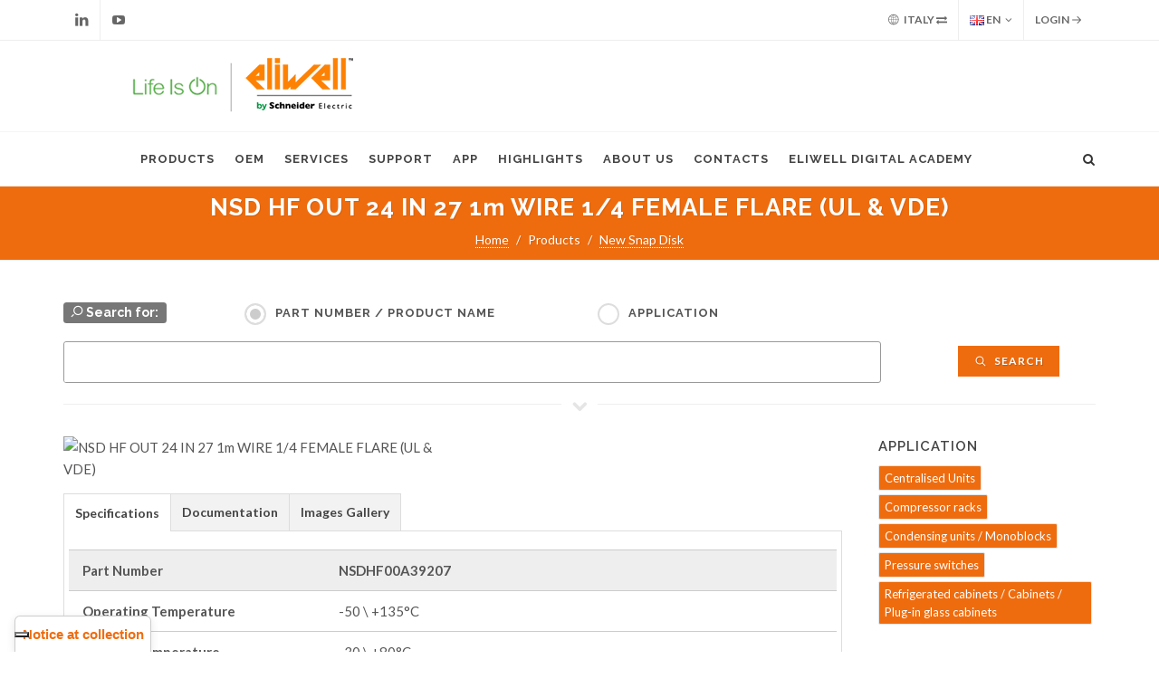

--- FILE ---
content_type: text/html; charset=utf-8
request_url: https://www.eliwell.com/en/Partnumber/NSDHF00A39207.html
body_size: 11951
content:
<!DOCTYPE html>
<html dir="ltr" lang="en">

<head>

			<!-- Iubenda -->
		<script type="text/javascript">
			var _iub = _iub || [];
			_iub.csConfiguration = {"siteId":3982524,"cookiePolicyId":69981220,"storage":{"useSiteId":true}};
			_iub.csLangConfiguration = {"it":{"cookiePolicyId":69981220},"en-GB":{"cookiePolicyId":13921051},"de":{"cookiePolicyId":70366388}};
		</script>
		<script type="text/javascript" src="https://cs.iubenda.com/autoblocking/3982524.js"></script>
		<script type="text/javascript" src="//cdn.iubenda.com/cs/gpp/stub.js"></script>
		<script type="text/javascript" src="//cdn.iubenda.com/cs/iubenda_cs.js" charset="UTF-8" async></script>
		
	<!-- Google tag (gtag.js) -->
	<script async src="https://www.googletagmanager.com/gtag/js?id=G-H2Q1VN1FTY"></script>
	<script type="text/javascript" src="https://www.eliwell.com/theme/eliwell_c4.2/js/csp_index_ga.js"></script> 

	<!-- Basic -->
	<meta charset="utf-8">
			<meta name="generator" content="Powered by Adverteaser adminCP v2.0">
		<link rel="shortcut icon" href="https://www.eliwell.com/favicon.ico" type="image/x-icon" />
		<title> NSD HF OUT 24 IN 27 1m WIRE 1/4 FEMALE FLARE (UL & VDE) (NSDHF00A39207) | Eliwell by Schneider Electric | </title>
		<meta name="description" content="manual reset,  automatic reset,  pressure,  fixed setpoint,  PED,  R290,  high limit,  low limit,  IP67,  snap disc, NSD HF OUT 24 IN 27 1m WIRE 1/4 FEMALE FLARE (UL &amp; VDE), NSDHF00A39207" />
		
			<link rel='canonical' href="https://www.eliwell.com/en/Partnumber/NSDHF00A39207.html">
	
	
	<!-- Favicon -->
	<link rel="shortcut icon" href="https://www.eliwell.com/theme/eliwell_c4.2/images/new/favicon.ico" type="image/x-icon" />
	<link rel="apple-touch-icon" href="https://www.eliwell.com/theme/eliwell_c4.2/images/new/touch-icon-iphone.png">
	<link rel="apple-touch-icon" sizes="76x76" href="https://www.eliwell.com/theme/eliwell_c4.2/images/new/touch-icon-ipad.png">
	<link rel="apple-touch-icon" sizes="120x120" href="https://www.eliwell.com/theme/eliwell_c4.2/images/new/touch-icon-iphone-retina.png">
	<link rel="apple-touch-icon" sizes="152x152" href="https://www.eliwell.com/theme/eliwell_c4.2/images/new/touch-icon-ipad-retina.png">

	<!-- Stylesheets
	============================================= -->
	
	<link rel="preconnect" href="https://fonts.googleapis.com">
	<link rel="preconnect" href="https://fonts.gstatic.com" crossorigin>
	<link href="https://fonts.googleapis.com/css?family=Lato:300,400,400italic,600,700|Raleway:300,400,500,600,700|Crete+Round:400italic" rel="stylesheet" type="text/css" />
	<link rel="stylesheet" href="https://www.eliwell.com/theme/eliwell_c4.2/css/bootstrap.css" type="text/css" />
	<link rel="stylesheet" href="https://www.eliwell.com/theme/eliwell_c4.2/style.css" type="text/css" />
	<link rel="stylesheet" href="https://www.eliwell.com/theme/eliwell_c4.2/css/dark.css" type="text/css" />
	<link rel="stylesheet" href="https://www.eliwell.com/theme/eliwell_c4.2/css/colors.css" type="text/css" />
	<link rel="stylesheet" href="https://www.eliwell.com/theme/eliwell_c4.2/css/font-icons.css" type="text/css" />
	<link rel="stylesheet" href="https://www.eliwell.com/theme/eliwell_c4.2/css/animate.css" type="text/css" />
	<link rel="stylesheet" href="https://www.eliwell.com/theme/eliwell_c4.2/css/magnific-popup.css" type="text/css" />

	<!-- Bootstrap Switch CSS -->
	<link rel="stylesheet" href="https://www.eliwell.com/theme/eliwell_c4.2/css/components/bs-switches.css" type="text/css" />

	<!-- Radio Checkbox Plugin -->
	<link rel="stylesheet" href="https://www.eliwell.com/theme/eliwell_c4.2/css/components/radio-checkbox.css" type="text/css" />

	<!-- Select-Boxes CSS -->
	<link rel="stylesheet" href="https://www.eliwell.com/theme/eliwell_c4.2/css/components/select-boxes.css" type="text/css" />
	<link rel="stylesheet" href="https://www.eliwell.com/theme/eliwell_c4.2/css/components/bs-select.css" type="text/css" />

	<link rel="stylesheet" href="https://www.eliwell.com/theme/eliwell_c4.2/css/responsive.css" type="text/css" />
	<meta name="viewport" content="width=device-width, initial-scale=1" />
	
	<!-- SLIDER REVOLUTION 5.x CSS SETTINGS -->
	<link rel="stylesheet" type="text/css" href="https://www.eliwell.com/theme/eliwell_c4.2/include/rs-plugin/css/settings.css" media="screen" />
	<link rel="stylesheet" type="text/css" href="https://www.eliwell.com/theme/eliwell_c4.2/include/rs-plugin/css/layers.css">
	<link rel="stylesheet" type="text/css" href="https://www.eliwell.com/theme/eliwell_c4.2/include/rs-plugin/css/navigation.css">

	<!-- THEME URL FOR JS !-->
    <div class="d-none" id="themeurl" value="theme/eliwell_c4.2/"></div>
    <script type="text/javascript" src="https://www.eliwell.com/theme/eliwell_c4.2/js/csp_index_themeurl.js"></script>

	<!-- External JavaScripts
	============================================= -->
	<script type="text/javascript" src="https://www.eliwell.com/theme/eliwell_c4.2/js/jquery.js"></script>
	<script type="text/javascript" src="https://www.eliwell.com/theme/eliwell_c4.2/js/plugins.js"></script>


	<script src="https://www.eliwell.com/theme/eliwell_c4.2/js/jquery.appear/jquery.appear.js"></script>
	<script src="https://www.eliwell.com/theme/eliwell_c4.2/js/jquery.easing/jquery.easing.js"></script>
	<script src="https://www.eliwell.com/theme/eliwell_c4.2/js/jquery-cookie/jquery-cookie.js"></script>

	<!-- Custom -->
	<link rel="stylesheet" href="https://www.eliwell.com/theme/eliwell_c4.2/css/custom.css?get=1768454389" type="text/css" />
	
	<script src="https://www.eliwell.com/theme/eliwell_c4.2/js/vue.js"></script>
	<link rel="stylesheet" href="https://www.eliwell.com/theme/eliwell_c4.2/css/csp_index.css" type="text/css" />

		<script src='https://www.google.com/recaptcha/api.js'></script>
	
	<link rel="stylesheet" href="https://www.eliwell.com/theme/eliwell_c4.2/css/csp_index.css" type="text/css" />

</head>

<body class="stretched">

	    <link rel="stylesheet" href="https://www.eliwell.com/theme/eliwell_c4.2/css/csp_composer_login.css" type="text/css" />
    <div class="body-overlay"></div>

    <div id="side-panel" class="dark">

        <div id="side-panel-trigger-close" class="side-panel-trigger"><a href="#"><i class="icon-line-cross"></i></a></div>

        <div class="side-panel-wrap">

            <div class="widget quick-contact-widget form-widget clearfix">

                <h4>Login</h4>
                <div class="form-result"></div>
                <form id="login-form-top" action="https://www.eliwell.com/en/login.html" method="post" class="nobottommargin">
                    <div class="form-process"></div>
                    <input type="text" class="sm-form-control input-block-level" id="username" name="username" value="" placeholder="Email Address" />
                    <input type="password" class="sm-form-control input-block-level" id="password" name="password" value="" placeholder="Password" />
                    <a href="https://www.eliwell.com/en/password-recovery.html">Forgot Password?</a></h6>
                    <label class="checkbox">
                        <input type="checkbox" name="forever" value="andever"> Remember me                    </label>
                    <button type="submit" class="button button-small button-3d nomargin" id='sub_btn' value="submit">Login</button>
                </form>
                <br>
                <h4><a href="https://www.eliwell.com/en/Services/Reserved-area.html">New Signup? Register for an Account</a></h4>

                <div class="divider divider-border divider-center"><i class="icon-line-layers"></i></div>

                <h4 class="notopmargin nobottommargin">Support Contents</h4>

                <ul class="iconlist iconlist-large iconlist-color topmargin-sm">
                    <li><i class="icon-ok color-ef6c0e"></i> Specifications</li>
                    <li><i class="icon-ok color-ef6c0e"></i> Documentation</li>
                    <li><i class="icon-ok color-ef6c0e"></i> Software</li>
                    <li><i class="icon-ok color-ef6c0e"></i> Images Gallery</li>
                    <li><i class="icon-ok color-ef6c0e"></i> Offer Sustainability</li>
                    <!-- <li><i class="icon-ok" style="color: #ef6c0e"></i> Troubleshooting</li> -->
                </ul>

            </div>

        </div>

    </div>
    
    <script type="text/javascript" src="https://www.eliwell.com/theme/eliwell_c4.2/js/csp_composer_login.js"></script> 
	<!-- Document Wrapper
    ============================================= -->
	<div id="wrapper" class="clearfix">

		<!-- Top Bar
		============================================= -->
					<div id="top-bar">

				<div class="container clearfix">

					<div class="col_half nobottommargin">

						<div id="top-social">
							<ul>
								<li><a href="https://www.linkedin.com/company/eliwell" class="si-linkedin" target="_blank"><span class="ts-icon"><i class="icon-linkedin"></i></span><span class="ts-text">Linkedin</span></a></li>
								<li><a href="https://www.youtube.com/user/Eliwellcontrols" class="si-youtube" target="_blank"><span class="ts-icon"><i class="icon-youtube-play"></i></span><span class="ts-text">Youtube</span></a></li>
							</ul>
						</div><!-- #top-social end -->

					</div>

					<div class="col_half col_last fright nobottommargin">

						<div class="top-links">

							<ul>
								<li><a href="" data-toggle="modal" data-target="#myModal"><i class="icon-world"></i> Italy <i class="icon-exchange"></i></a> </li>
								<li>
									<a href="#">
										<img src="https://www.eliwell.com/theme/eliwell_c4.2/images/icons/flags/english.png" alt="English"> EN</a>
									<ul>
										
																					<li><a href="https://www.eliwell.com/it/Partnumber/NSDHF00A39207.html" class="langchange" rel='it'><img src="https://www.eliwell.com/theme/eliwell_c4.2/images/icons/flags/italian.png" alt="Italian"> IT</a></li>
										
																					<li><a href="https://www.eliwell.com/de/Partnumber/NSDHF00A39207.html" class="langchange" rel='de'><img src="https://www.eliwell.com/theme/eliwell_c4.2/images/icons/flags/german.png" alt="German"> DE</a></li>
																			</ul>
								</li>


								
    <li><a href="#" class="side-panel-trigger">Login <i class="icon-line-arrow-right"></i></a></li>

							</ul>
						</div>

					</div>

				</div>

			</div><!-- #top-bar end -->
				<!-- Country Selector modal-->
		<div class="modal fade bs-example-modal-lg" id="myModal" tabindex="-1" role="dialog" aria-labelledby="myModalLabel" aria-hidden="true">
			<div class="modal-dialog modal-lg">
				<div class="modal-body">
					<div class="modal-content">
						<div class="modal-header">
							<button type="button" class="close" data-dismiss="modal" aria-hidden="true">&times;</button>
							<h4 class="modal-title orange_eli" id="myModalLabel"><i class="icon-world"></i> Choose your region</h4>
							<!--
							<span class="label label-default bkg_orange_eli" style="font-size: 100%">Selecting a region changes the language on Eliwell.com							-->
							<span class="highlight fs-100">Selecting a region changes the language on Eliwell.com</span>
						</div>
						<div class="modal-body">
							<div class="tabs tabs-alt tabs-tb clearfix" id="tab-1">
																<ul class="tab-nav clearfix">

																				<li><a href="#tabs-1">Asia Pacific</a></li>
																				<li><a href="#tabs-2">Europe</a></li>
																				<li><a href="#tabs-3">Latin America</a></li>
																				<li><a href="#tabs-4">Middle East and Africa</a></li>
																				<li><a href="#tabs-5">North America</a></li>
																	</ul>

								<div class="tab-container">

																				<div class="tab-content clearfix" id="tabs-1">

																										<div class="col-md-4">
																																	<i class="icon-angle-right"></i> <a class="countrychange" country="AU" lang="en" href="https://www.eliwell.com/en/Partnumber/NSDHF00A39207.html">Australia</a><br>
																																	<i class="icon-angle-right"></i> <a class="countrychange" country="BD" lang="en" href="https://www.eliwell.com/en/Partnumber/NSDHF00A39207.html">Bangladesh</a><br>
																																	<i class="icon-angle-right"></i> <a class="countrychange" country="BN" lang="en" href="https://www.eliwell.com/en/Partnumber/NSDHF00A39207.html">Brunei</a><br>
																																	<i class="icon-angle-right"></i> <a class="countrychange" country="KH" lang="en" href="https://www.eliwell.com/en/Partnumber/NSDHF00A39207.html">Cambodia</a><br>
																																	<i class="icon-angle-right"></i> <a class="countrychange" country="CN" lang="en" href="https://www.eliwell.com/en/Partnumber/NSDHF00A39207.html">China</a><br>
																																	<i class="icon-angle-right"></i> <a class="countrychange" country="FJ" lang="en" href="https://www.eliwell.com/en/Partnumber/NSDHF00A39207.html">Fiji</a><br>
																																	<i class="icon-angle-right"></i> <a class="countrychange" country="PF" lang="en" href="https://www.eliwell.com/en/Partnumber/NSDHF00A39207.html">French Polynesia</a><br>
																																	<i class="icon-angle-right"></i> <a class="countrychange" country="HK" lang="en" href="https://www.eliwell.com/en/Partnumber/NSDHF00A39207.html">Hong Kong</a><br>
																																	<i class="icon-angle-right"></i> <a class="countrychange" country="IN" lang="en" href="https://www.eliwell.com/en/Partnumber/NSDHF00A39207.html">India</a><br>
																																	<i class="icon-angle-right"></i> <a class="countrychange" country="ID" lang="en" href="https://www.eliwell.com/en/Partnumber/NSDHF00A39207.html">Indonesia</a><br>
																													</div>
																										<div class="col-md-4">
																																	<i class="icon-angle-right"></i> <a class="countrychange" country="JP" lang="en" href="https://www.eliwell.com/en/Partnumber/NSDHF00A39207.html">Japan</a><br>
																																	<i class="icon-angle-right"></i> <a class="countrychange" country="KZ" lang="en" href="https://www.eliwell.com/en/Partnumber/NSDHF00A39207.html">Kazakhstan</a><br>
																																	<i class="icon-angle-right"></i> <a class="countrychange" country="KR" lang="en" href="https://www.eliwell.com/en/Partnumber/NSDHF00A39207.html">Korea South</a><br>
																																	<i class="icon-angle-right"></i> <a class="countrychange" country="LA" lang="en" href="https://www.eliwell.com/en/Partnumber/NSDHF00A39207.html">Laos</a><br>
																																	<i class="icon-angle-right"></i> <a class="countrychange" country="MY" lang="en" href="https://www.eliwell.com/en/Partnumber/NSDHF00A39207.html">Malaysia</a><br>
																																	<i class="icon-angle-right"></i> <a class="countrychange" country="MV" lang="en" href="https://www.eliwell.com/en/Partnumber/NSDHF00A39207.html">Maldives</a><br>
																																	<i class="icon-angle-right"></i> <a class="countrychange" country="MN" lang="en" href="https://www.eliwell.com/en/Partnumber/NSDHF00A39207.html">Mongolia</a><br>
																																	<i class="icon-angle-right"></i> <a class="countrychange" country="MM" lang="en" href="https://www.eliwell.com/en/Partnumber/NSDHF00A39207.html">Myanmar</a><br>
																																	<i class="icon-angle-right"></i> <a class="countrychange" country="NC" lang="en" href="https://www.eliwell.com/en/Partnumber/NSDHF00A39207.html">New Caledonia</a><br>
																																	<i class="icon-angle-right"></i> <a class="countrychange" country="NZ" lang="en" href="https://www.eliwell.com/en/Partnumber/NSDHF00A39207.html">New Zealand</a><br>
																													</div>
																										<div class="col-md-4">
																																	<i class="icon-angle-right"></i> <a class="countrychange" country="PG" lang="en" href="https://www.eliwell.com/en/Partnumber/NSDHF00A39207.html">Papua New Guinea</a><br>
																																	<i class="icon-angle-right"></i> <a class="countrychange" country="PH" lang="en" href="https://www.eliwell.com/en/Partnumber/NSDHF00A39207.html">Philippines</a><br>
																																	<i class="icon-angle-right"></i> <a class="countrychange" country="SG" lang="en" href="https://www.eliwell.com/en/Partnumber/NSDHF00A39207.html">Singapore</a><br>
																																	<i class="icon-angle-right"></i> <a class="countrychange" country="LK" lang="en" href="https://www.eliwell.com/en/Partnumber/NSDHF00A39207.html">Sri Lanka</a><br>
																																	<i class="icon-angle-right"></i> <a class="countrychange" country="TW" lang="en" href="https://www.eliwell.com/en/Partnumber/NSDHF00A39207.html">Taiwan</a><br>
																																	<i class="icon-angle-right"></i> <a class="countrychange" country="TH" lang="en" href="https://www.eliwell.com/en/Partnumber/NSDHF00A39207.html">Thailand</a><br>
																																	<i class="icon-angle-right"></i> <a class="countrychange" country="TO" lang="en" href="https://www.eliwell.com/en/Partnumber/NSDHF00A39207.html">Tonga</a><br>
																																	<i class="icon-angle-right"></i> <a class="countrychange" country="UZ" lang="en" href="https://www.eliwell.com/en/Partnumber/NSDHF00A39207.html">Uzbekistan</a><br>
																																	<i class="icon-angle-right"></i> <a class="countrychange" country="VN" lang="en" href="https://www.eliwell.com/en/Partnumber/NSDHF00A39207.html">Vietnam</a><br>
																													</div>
												
											</div>
																				<div class="tab-content clearfix" id="tabs-2">

																										<div class="col-md-4">
																																	<i class="icon-angle-right"></i> <a class="countrychange" country="AL" lang="en" href="https://www.eliwell.com/en/Partnumber/NSDHF00A39207.html">Albania</a><br>
																																	<i class="icon-angle-right"></i> <a class="countrychange" country="AT" lang="de" href="https://www.eliwell.com/de/Partnumber/NSDHF00A39207.html">Austria</a><br>
																																	<i class="icon-angle-right"></i> <a class="countrychange" country="BE" lang="de" href="https://www.eliwell.com/de/Partnumber/NSDHF00A39207.html">Belgium</a><br>
																																	<i class="icon-angle-right"></i> <a class="countrychange" country="BA" lang="en" href="https://www.eliwell.com/en/Partnumber/NSDHF00A39207.html">Bosnia-Herzegovina</a><br>
																																	<i class="icon-angle-right"></i> <a class="countrychange" country="BG" lang="en" href="https://www.eliwell.com/en/Partnumber/NSDHF00A39207.html">Bulgaria</a><br>
																																	<i class="icon-angle-right"></i> <a class="countrychange" country="HR" lang="en" href="https://www.eliwell.com/en/Partnumber/NSDHF00A39207.html">Croatia</a><br>
																																	<i class="icon-angle-right"></i> <a class="countrychange" country="CY" lang="en" href="https://www.eliwell.com/en/Partnumber/NSDHF00A39207.html">Cyprus</a><br>
																																	<i class="icon-angle-right"></i> <a class="countrychange" country="CZ" lang="en" href="https://www.eliwell.com/en/Partnumber/NSDHF00A39207.html">Czech Republic</a><br>
																																	<i class="icon-angle-right"></i> <a class="countrychange" country="DK" lang="en" href="https://www.eliwell.com/en/Partnumber/NSDHF00A39207.html">Denmark</a><br>
																																	<i class="icon-angle-right"></i> <a class="countrychange" country="EE" lang="en" href="https://www.eliwell.com/en/Partnumber/NSDHF00A39207.html">Estonia</a><br>
																																	<i class="icon-angle-right"></i> <a class="countrychange" country="FI" lang="en" href="https://www.eliwell.com/en/Partnumber/NSDHF00A39207.html">Finland</a><br>
																																	<i class="icon-angle-right"></i> <a class="countrychange" country="FR" lang="en" href="https://www.eliwell.com/en/Partnumber/NSDHF00A39207.html">France</a><br>
																																	<i class="icon-angle-right"></i> <a class="countrychange" country="GE" lang="en" href="https://www.eliwell.com/en/Partnumber/NSDHF00A39207.html">Georgia</a><br>
																																	<i class="icon-angle-right"></i> <a class="countrychange" country="DE" lang="de" href="https://www.eliwell.com/de/Partnumber/NSDHF00A39207.html">Germany</a><br>
																													</div>
																										<div class="col-md-4">
																																	<i class="icon-angle-right"></i> <a class="countrychange" country="GR" lang="en" href="https://www.eliwell.com/en/Partnumber/NSDHF00A39207.html">Greece</a><br>
																																	<i class="icon-angle-right"></i> <a class="countrychange" country="HU" lang="en" href="https://www.eliwell.com/en/Partnumber/NSDHF00A39207.html">Hungary</a><br>
																																	<i class="icon-angle-right"></i> <a class="countrychange" country="IE" lang="en" href="https://www.eliwell.com/en/Partnumber/NSDHF00A39207.html">Ireland</a><br>
																																	<i class="icon-angle-right"></i> <a class="countrychange" country="IT" lang="it" href="https://www.eliwell.com/it/Partnumber/NSDHF00A39207.html">Italy</a><br>
																																	<i class="icon-angle-right"></i> <a class="countrychange" country="XK" lang="en" href="https://www.eliwell.com/en/Partnumber/NSDHF00A39207.html">Kosovo</a><br>
																																	<i class="icon-angle-right"></i> <a class="countrychange" country="LV" lang="en" href="https://www.eliwell.com/en/Partnumber/NSDHF00A39207.html">Latvia</a><br>
																																	<i class="icon-angle-right"></i> <a class="countrychange" country="LT" lang="en" href="https://www.eliwell.com/en/Partnumber/NSDHF00A39207.html">Lithuania</a><br>
																																	<i class="icon-angle-right"></i> <a class="countrychange" country="MT" lang="en" href="https://www.eliwell.com/en/Partnumber/NSDHF00A39207.html">Malta</a><br>
																																	<i class="icon-angle-right"></i> <a class="countrychange" country="MD" lang="en" href="https://www.eliwell.com/en/Partnumber/NSDHF00A39207.html">Moldavia</a><br>
																																	<i class="icon-angle-right"></i> <a class="countrychange" country="ME" lang="en" href="https://www.eliwell.com/en/Partnumber/NSDHF00A39207.html">Montenegro</a><br>
																																	<i class="icon-angle-right"></i> <a class="countrychange" country="NL" lang="en" href="https://www.eliwell.com/en/Partnumber/NSDHF00A39207.html">Netherlands</a><br>
																																	<i class="icon-angle-right"></i> <a class="countrychange" country="MK" lang="en" href="https://www.eliwell.com/en/Partnumber/NSDHF00A39207.html">North Macedonia</a><br>
																																	<i class="icon-angle-right"></i> <a class="countrychange" country="NO" lang="en" href="https://www.eliwell.com/en/Partnumber/NSDHF00A39207.html">Norway</a><br>
																																	<i class="icon-angle-right"></i> <a class="countrychange" country="PL" lang="en" href="https://www.eliwell.com/en/Partnumber/NSDHF00A39207.html">Poland</a><br>
																													</div>
																										<div class="col-md-4">
																																	<i class="icon-angle-right"></i> <a class="countrychange" country="PT" lang="en" href="https://www.eliwell.com/en/Partnumber/NSDHF00A39207.html">Portugal</a><br>
																																	<i class="icon-angle-right"></i> <a class="countrychange" country="RO" lang="en" href="https://www.eliwell.com/en/Partnumber/NSDHF00A39207.html">Romania</a><br>
																																	<i class="icon-angle-right"></i> <a class="countrychange" country="RS" lang="en" href="https://www.eliwell.com/en/Partnumber/NSDHF00A39207.html">Serbia</a><br>
																																	<i class="icon-angle-right"></i> <a class="countrychange" country="SK" lang="en" href="https://www.eliwell.com/en/Partnumber/NSDHF00A39207.html">Slovakia</a><br>
																																	<i class="icon-angle-right"></i> <a class="countrychange" country="SI" lang="en" href="https://www.eliwell.com/en/Partnumber/NSDHF00A39207.html">Slovenia</a><br>
																																	<i class="icon-angle-right"></i> <a class="countrychange" country="ES" lang="en" href="https://www.eliwell.com/en/Partnumber/NSDHF00A39207.html">Spain</a><br>
																																	<i class="icon-angle-right"></i> <a class="countrychange" country="SE" lang="en" href="https://www.eliwell.com/en/Partnumber/NSDHF00A39207.html">Sweden</a><br>
																																		<i class="icon-angle-right"></i> <a class="countrychange" country="CH" lang="de" href="https://www.eliwell.com/de/">Switzerland (Deutsch)</a><br>
																																					<i class="icon-angle-right"></i> <a class="countrychange" country="CH" lang="it" href="https://www.eliwell.com/it/">Switzerland (italiano)</a><br>
																																					<i class="icon-angle-right"></i> <a class="countrychange" country="CH" lang="en" href="https://www.eliwell.com/en/">Switzerland (English)</a><br>
																																				<i class="icon-angle-right"></i> <a class="countrychange" country="TR" lang="en" href="https://www.eliwell.com/en/Partnumber/NSDHF00A39207.html">Turkey</a><br>
																																	<i class="icon-angle-right"></i> <a class="countrychange" country="UA" lang="en" href="https://www.eliwell.com/en/Partnumber/NSDHF00A39207.html">Ukraine</a><br>
																																	<i class="icon-angle-right"></i> <a class="countrychange" country="GB" lang="en" href="https://www.eliwell.com/en/Partnumber/NSDHF00A39207.html">United Kingdom</a><br>
																													</div>
												
											</div>
																				<div class="tab-content clearfix" id="tabs-3">

																										<div class="col-md-4">
																																	<i class="icon-angle-right"></i> <a class="countrychange" country="AR" lang="en" href="https://www.eliwell.com/en/Partnumber/NSDHF00A39207.html">Argentina</a><br>
																																	<i class="icon-angle-right"></i> <a class="countrychange" country="BO" lang="en" href="https://www.eliwell.com/en/Partnumber/NSDHF00A39207.html">Bolivia</a><br>
																																	<i class="icon-angle-right"></i> <a class="countrychange" country="BR" lang="en" href="https://www.eliwell.com/en/Partnumber/NSDHF00A39207.html">Brazil</a><br>
																																	<i class="icon-angle-right"></i> <a class="countrychange" country="CL" lang="en" href="https://www.eliwell.com/en/Partnumber/NSDHF00A39207.html">Chile</a><br>
																													</div>
																										<div class="col-md-4">
																																	<i class="icon-angle-right"></i> <a class="countrychange" country="CO" lang="en" href="https://www.eliwell.com/en/Partnumber/NSDHF00A39207.html">Colombia</a><br>
																																	<i class="icon-angle-right"></i> <a class="countrychange" country="EC" lang="en" href="https://www.eliwell.com/en/Partnumber/NSDHF00A39207.html">Ecuador</a><br>
																																	<i class="icon-angle-right"></i> <a class="countrychange" country="PY" lang="en" href="https://www.eliwell.com/en/Partnumber/NSDHF00A39207.html">Paraguay</a><br>
																																	<i class="icon-angle-right"></i> <a class="countrychange" country="PE" lang="en" href="https://www.eliwell.com/en/Partnumber/NSDHF00A39207.html">Peru</a><br>
																													</div>
																										<div class="col-md-4">
																																	<i class="icon-angle-right"></i> <a class="countrychange" country="UY" lang="en" href="https://www.eliwell.com/en/Partnumber/NSDHF00A39207.html">Uruguay</a><br>
																																	<i class="icon-angle-right"></i> <a class="countrychange" country="VE" lang="en" href="https://www.eliwell.com/en/Partnumber/NSDHF00A39207.html">Venezuela</a><br>
																													</div>
												
											</div>
																				<div class="tab-content clearfix" id="tabs-4">

																										<div class="col-md-4">
																																	<i class="icon-angle-right"></i> <a class="countrychange" country="DZ" lang="en" href="https://www.eliwell.com/en/Partnumber/NSDHF00A39207.html">Algeria</a><br>
																																	<i class="icon-angle-right"></i> <a class="countrychange" country="AZ" lang="en" href="https://www.eliwell.com/en/Partnumber/NSDHF00A39207.html">Azerbaijan</a><br>
																																	<i class="icon-angle-right"></i> <a class="countrychange" country="BH" lang="en" href="https://www.eliwell.com/en/Partnumber/NSDHF00A39207.html">Bahrain</a><br>
																																	<i class="icon-angle-right"></i> <a class="countrychange" country="BJ" lang="en" href="https://www.eliwell.com/en/Partnumber/NSDHF00A39207.html">Benin</a><br>
																																	<i class="icon-angle-right"></i> <a class="countrychange" country="BW" lang="en" href="https://www.eliwell.com/en/Partnumber/NSDHF00A39207.html">Botswana</a><br>
																																	<i class="icon-angle-right"></i> <a class="countrychange" country="BF" lang="en" href="https://www.eliwell.com/en/Partnumber/NSDHF00A39207.html">Burkina Faso</a><br>
																																	<i class="icon-angle-right"></i> <a class="countrychange" country="CM" lang="en" href="https://www.eliwell.com/en/Partnumber/NSDHF00A39207.html">Cameroon</a><br>
																																	<i class="icon-angle-right"></i> <a class="countrychange" country="CF" lang="en" href="https://www.eliwell.com/en/Partnumber/NSDHF00A39207.html">Central African Republic</a><br>
																																	<i class="icon-angle-right"></i> <a class="countrychange" country="TD" lang="en" href="https://www.eliwell.com/en/Partnumber/NSDHF00A39207.html">Chad</a><br>
																																	<i class="icon-angle-right"></i> <a class="countrychange" country="CG" lang="en" href="https://www.eliwell.com/en/Partnumber/NSDHF00A39207.html">Congo</a><br>
																																	<i class="icon-angle-right"></i> <a class="countrychange" country="ZR" lang="en" href="https://www.eliwell.com/en/Partnumber/NSDHF00A39207.html">Dem. Rep. Congo (Zaire)</a><br>
																																	<i class="icon-angle-right"></i> <a class="countrychange" country="EG" lang="en" href="https://www.eliwell.com/en/Partnumber/NSDHF00A39207.html">Egypt and North East Africa</a><br>
																																	<i class="icon-angle-right"></i> <a class="countrychange" country="GA" lang="en" href="https://www.eliwell.com/en/Partnumber/NSDHF00A39207.html">Gabon</a><br>
																																	<i class="icon-angle-right"></i> <a class="countrychange" country="GM" lang="en" href="https://www.eliwell.com/en/Partnumber/NSDHF00A39207.html">Gambia</a><br>
																																	<i class="icon-angle-right"></i> <a class="countrychange" country="GH" lang="en" href="https://www.eliwell.com/en/Partnumber/NSDHF00A39207.html">Ghana</a><br>
																																	<i class="icon-angle-right"></i> <a class="countrychange" country="GN" lang="en" href="https://www.eliwell.com/en/Partnumber/NSDHF00A39207.html">Guinea</a><br>
																																	<i class="icon-angle-right"></i> <a class="countrychange" country="IQ" lang="en" href="https://www.eliwell.com/en/Partnumber/NSDHF00A39207.html">Iraq</a><br>
																													</div>
																										<div class="col-md-4">
																																	<i class="icon-angle-right"></i> <a class="countrychange" country="IL" lang="en" href="https://www.eliwell.com/en/Partnumber/NSDHF00A39207.html">Israel</a><br>
																																	<i class="icon-angle-right"></i> <a class="countrychange" country="CI" lang="en" href="https://www.eliwell.com/en/Partnumber/NSDHF00A39207.html">Ivory Coast</a><br>
																																	<i class="icon-angle-right"></i> <a class="countrychange" country="JO" lang="en" href="https://www.eliwell.com/en/Partnumber/NSDHF00A39207.html">Jordan</a><br>
																																	<i class="icon-angle-right"></i> <a class="countrychange" country="KE" lang="en" href="https://www.eliwell.com/en/Partnumber/NSDHF00A39207.html">Kenya</a><br>
																																	<i class="icon-angle-right"></i> <a class="countrychange" country="KW" lang="en" href="https://www.eliwell.com/en/Partnumber/NSDHF00A39207.html">Kuwait</a><br>
																																	<i class="icon-angle-right"></i> <a class="countrychange" country="LB" lang="en" href="https://www.eliwell.com/en/Partnumber/NSDHF00A39207.html">Lebanon</a><br>
																																	<i class="icon-angle-right"></i> <a class="countrychange" country="LY" lang="en" href="https://www.eliwell.com/en/Partnumber/NSDHF00A39207.html">Libya</a><br>
																																	<i class="icon-angle-right"></i> <a class="countrychange" country="MG" lang="en" href="https://www.eliwell.com/en/Partnumber/NSDHF00A39207.html">Madagascar</a><br>
																																	<i class="icon-angle-right"></i> <a class="countrychange" country="MW" lang="en" href="https://www.eliwell.com/en/Partnumber/NSDHF00A39207.html">Malawi</a><br>
																																	<i class="icon-angle-right"></i> <a class="countrychange" country="ML" lang="en" href="https://www.eliwell.com/en/Partnumber/NSDHF00A39207.html">Mali</a><br>
																																	<i class="icon-angle-right"></i> <a class="countrychange" country="MR" lang="en" href="https://www.eliwell.com/en/Partnumber/NSDHF00A39207.html">Mauritania</a><br>
																																	<i class="icon-angle-right"></i> <a class="countrychange" country="MU" lang="en" href="https://www.eliwell.com/en/Partnumber/NSDHF00A39207.html">Mauritius</a><br>
																																	<i class="icon-angle-right"></i> <a class="countrychange" country="MA" lang="en" href="https://www.eliwell.com/en/Partnumber/NSDHF00A39207.html">Morocco</a><br>
																																	<i class="icon-angle-right"></i> <a class="countrychange" country="MZ" lang="en" href="https://www.eliwell.com/en/Partnumber/NSDHF00A39207.html">Mozambique</a><br>
																																	<i class="icon-angle-right"></i> <a class="countrychange" country="NA" lang="en" href="https://www.eliwell.com/en/Partnumber/NSDHF00A39207.html">Namibia</a><br>
																																	<i class="icon-angle-right"></i> <a class="countrychange" country="NG" lang="en" href="https://www.eliwell.com/en/Partnumber/NSDHF00A39207.html">Nigeria</a><br>
																																	<i class="icon-angle-right"></i> <a class="countrychange" country="OM" lang="en" href="https://www.eliwell.com/en/Partnumber/NSDHF00A39207.html">Oman</a><br>
																													</div>
																										<div class="col-md-4">
																																	<i class="icon-angle-right"></i> <a class="countrychange" country="PK" lang="en" href="https://www.eliwell.com/en/Partnumber/NSDHF00A39207.html">Pakistan</a><br>
																																	<i class="icon-angle-right"></i> <a class="countrychange" country="QA" lang="en" href="https://www.eliwell.com/en/Partnumber/NSDHF00A39207.html">Qatar</a><br>
																																	<i class="icon-angle-right"></i> <a class="countrychange" country="RE" lang="en" href="https://www.eliwell.com/en/Partnumber/NSDHF00A39207.html">Reunion</a><br>
																																	<i class="icon-angle-right"></i> <a class="countrychange" country="SA" lang="en" href="https://www.eliwell.com/en/Partnumber/NSDHF00A39207.html">Saudi Arabia</a><br>
																																	<i class="icon-angle-right"></i> <a class="countrychange" country="SN" lang="en" href="https://www.eliwell.com/en/Partnumber/NSDHF00A39207.html">Senegal</a><br>
																																	<i class="icon-angle-right"></i> <a class="countrychange" country="ZA" lang="en" href="https://www.eliwell.com/en/Partnumber/NSDHF00A39207.html">South Africa</a><br>
																																	<i class="icon-angle-right"></i> <a class="countrychange" country="SZ" lang="en" href="https://www.eliwell.com/en/Partnumber/NSDHF00A39207.html">Swaziland</a><br>
																																	<i class="icon-angle-right"></i> <a class="countrychange" country="TZ" lang="en" href="https://www.eliwell.com/en/Partnumber/NSDHF00A39207.html">Tanzania</a><br>
																																	<i class="icon-angle-right"></i> <a class="countrychange" country="TG" lang="en" href="https://www.eliwell.com/en/Partnumber/NSDHF00A39207.html">Togo</a><br>
																																	<i class="icon-angle-right"></i> <a class="countrychange" country="TN" lang="en" href="https://www.eliwell.com/en/Partnumber/NSDHF00A39207.html">Tunisia</a><br>
																																	<i class="icon-angle-right"></i> <a class="countrychange" country="UG" lang="en" href="https://www.eliwell.com/en/Partnumber/NSDHF00A39207.html">Uganda</a><br>
																																	<i class="icon-angle-right"></i> <a class="countrychange" country="AE" lang="en" href="https://www.eliwell.com/en/Partnumber/NSDHF00A39207.html">United Arab Emirates</a><br>
																																	<i class="icon-angle-right"></i> <a class="countrychange" country="YE" lang="en" href="https://www.eliwell.com/en/Partnumber/NSDHF00A39207.html">Yemen</a><br>
																																	<i class="icon-angle-right"></i> <a class="countrychange" country="ZM" lang="en" href="https://www.eliwell.com/en/Partnumber/NSDHF00A39207.html">Zambia</a><br>
																																	<i class="icon-angle-right"></i> <a class="countrychange" country="ZW" lang="en" href="https://www.eliwell.com/en/Partnumber/NSDHF00A39207.html">Zimbabwe</a><br>
																													</div>
												
											</div>
																				<div class="tab-content clearfix" id="tabs-5">

																										<div class="col-md-4">
																																	<i class="icon-angle-right"></i> <a class="countrychange" country="CA" lang="en" href="https://www.eliwell.com/en/Partnumber/NSDHF00A39207.html">Canada</a><br>
																																	<i class="icon-angle-right"></i> <a class="countrychange" country="CR" lang="en" href="https://www.eliwell.com/en/Partnumber/NSDHF00A39207.html">Costa Rica</a><br>
																																	<i class="icon-angle-right"></i> <a class="countrychange" country="DO" lang="en" href="https://www.eliwell.com/en/Partnumber/NSDHF00A39207.html">Dominican Republic</a><br>
																																	<i class="icon-angle-right"></i> <a class="countrychange" country="SV" lang="en" href="https://www.eliwell.com/en/Partnumber/NSDHF00A39207.html">El Salvador</a><br>
																																	<i class="icon-angle-right"></i> <a class="countrychange" country="GP" lang="en" href="https://www.eliwell.com/en/Partnumber/NSDHF00A39207.html">Guadeloupe</a><br>
																													</div>
																										<div class="col-md-4">
																																	<i class="icon-angle-right"></i> <a class="countrychange" country="GT" lang="en" href="https://www.eliwell.com/en/Partnumber/NSDHF00A39207.html">Guatemala</a><br>
																																	<i class="icon-angle-right"></i> <a class="countrychange" country="HN" lang="en" href="https://www.eliwell.com/en/Partnumber/NSDHF00A39207.html">Honduras</a><br>
																																	<i class="icon-angle-right"></i> <a class="countrychange" country="JM" lang="en" href="https://www.eliwell.com/en/Partnumber/NSDHF00A39207.html">Jamaica</a><br>
																																	<i class="icon-angle-right"></i> <a class="countrychange" country="MX" lang="en" href="https://www.eliwell.com/en/Partnumber/NSDHF00A39207.html">Mexico</a><br>
																																	<i class="icon-angle-right"></i> <a class="countrychange" country="NI" lang="en" href="https://www.eliwell.com/en/Partnumber/NSDHF00A39207.html">Nicaragua</a><br>
																													</div>
																										<div class="col-md-4">
																																	<i class="icon-angle-right"></i> <a class="countrychange" country="PA" lang="en" href="https://www.eliwell.com/en/Partnumber/NSDHF00A39207.html">Panama</a><br>
																																	<i class="icon-angle-right"></i> <a class="countrychange" country="LC" lang="en" href="https://www.eliwell.com/en/Partnumber/NSDHF00A39207.html">St. Lucia</a><br>
																																	<i class="icon-angle-right"></i> <a class="countrychange" country="PM" lang="en" href="https://www.eliwell.com/en/Partnumber/NSDHF00A39207.html">St. Pierre and Miquelon</a><br>
																																	<i class="icon-angle-right"></i> <a class="countrychange" country="TT" lang="en" href="https://www.eliwell.com/en/Partnumber/NSDHF00A39207.html">Trinidad and Tobago</a><br>
																																	<i class="icon-angle-right"></i> <a class="countrychange" country="US" lang="en" href="https://www.eliwell.com/en/Partnumber/NSDHF00A39207.html">USA</a><br>
																													</div>
												
											</div>
									
								</div>

							</div>


						</div>
						<div class="modal-footer">
						</div>
					</div>
				</div>
			</div>
		</div>

		<!-- Header
		============================================= -->
		<header id="header" class="sticky-style-2">

			<div class="container clearfix">

				<!-- Logo
				============================================= -->
				<div id="logo">
					<a href="https://www.eliwell.com/en/" class="standard-logo"><img src="https://www.eliwell.com/theme/eliwell_c4.2/images/new/logo.png" alt="Eliwell by Schneider Electric"></a>
					<a href="https://www.eliwell.com/en/" class="retina-logo"><img src="https://www.eliwell.com/theme/eliwell_c4.2/images/new/logo@2x.png" alt="Eliwell by Schneider Electric"></a>
				</div><!-- #logo end -->
							</div>
						<div id="header-wrap">

				<div id="logo2" class="csp-logo2">
					<a href="https://www.eliwell.com/en/" class="standard-logo" data-dark-logo="https://www.eliwell.com/theme/eliwell_c4.2/images/logo.png" data-sticky-logo="https://www.eliwell.com/theme/eliwell_c4.2/images/logo.png" data-mobile-logo="https://www.eliwell.com/theme/eliwell_c4.2/images/logo.png"><img src="https://www.eliwell.com/theme/eliwell_c4.2/images/logo.png" alt="" class="h-50px"></a>
				</div><!-- #logo end -->
				<!-- Primary Navigation
					============================================= -->
				<nav id="primary-menu" class="style-2 tleft">

					<div class="container clearfix">

						<div id="primary-menu-trigger"><i class="icon-reorder"></i></div>
												<ul>
                            <li>
                                <a href="#">Products</a>

                                <ul>
                                                                                <li>
                                                <a href="https://www.eliwell.com/en/Products/Electromechanical.html">Electromechanical</a>

                                            </li>
                                                                                        <li>
                                                <a href="https://www.eliwell.com/en/Products/FREE.html">Programmable</a>

                                            </li>
                                                                                        <li>
                                                <a href="https://www.eliwell.com/en/Products/HVAC.html">HVAC</a>

                                            </li>
                                                                                        <li>
                                                <a href="https://www.eliwell.com/en/Products/Refrigeration.html">Refrigeration</a>

                                            </li>
                                                                                        <li>
                                                <a href="https://www.eliwell.com/en/Products/Retail-solutions.html">Retail solutions</a>

                                            </li>
                                                                                        <li>
                                                <a href="https://www.eliwell.com/en/Products/Temperature-humidity-pressure.html">Temperature, humidity and pressure</a>

                                            </li>
                                            									<li><a href="https://www.eliwell.com/en/Obsolete-products.html">Obsolete products</a></li>
                                
                                </ul>
                            </li>
								<li class="">
					<a href="#" >
						OEM					</a>
										<ul>
								<li class="">
					<a href="https://www.eliwell.com/en/OEM/Refrigeration.html" >
						Refrigeration					</a>
									</li>
								<li class="">
					<a href="https://www.eliwell.com/en/OEM/HVAC.html" >
						HVAC					</a>
									</li>
								<li class="">
					<a href="https://www.eliwell.com/en/OEM/HORECA.html" >
						HORECA					</a>
									</li>
							</ul>
						</li>
								<li class="">
					<a href="#" >
						Services					</a>
										<ul>
								<li class="">
					<a href="https://www.eliwell.com/en/Services/Reserved-area.html" >
						Reserved area					</a>
									</li>
								<li class="">
					<a href="https://www.eliwell.com/en/Services/Software-Area.html" >
						Software Area					</a>
									</li>
								<li class="">
					<a href="https://www.eliwell.com/en/Services/newsletter.html" >
						Newsletter					</a>
									</li>
								<li class="">
					<a href="https://www.eliwell.com/en/Services/EEV-Selector-Tool.html" >
						EEV Selector Tool					</a>
									</li>
								<li class="">
					<a href="https://www.eliwell.com/en/Services/Product-Catalogue.html" >
						Product Catalogue					</a>
									</li>
								<li class="">
					<a href="https://www.eliwell.com/en/Services/Virtual-Tour-Innovation-Hub.html" >
						Virtual Tour Innovation Hub					</a>
									</li>
							</ul>
						</li>
								<li class="">
					<a href="#" >
						Support					</a>
										<ul>
								<li class="">
					<a href="https://www.eliwell.com/en/Support/Technical-Support.html" >
						Technical support					</a>
									</li>
								<li class="">
					<a href="https://www.eliwell.com/en/Support/FAQ.html" >
						Faq					</a>
									</li>
								<li class="">
					<a href="https://www.eliwell.com/en/Support/Bulletins.html" >
						Bulletins					</a>
									</li>
								<li class="">
					<a href="https://www.eliwell.com/en/Support/Green-Premium.html" >
						Green Premium					</a>
									</li>
								<li class="">
					<a href="https://www.eliwell.com/en/Support/Eliwell-Update-Center.html" >
						Eliwell Update Center					</a>
									</li>
								<li class="">
					<a href="https://www.eliwell.com/en/Support/Cybersecurity.html" >
						Cybersecurity					</a>
									</li>
							</ul>
						</li>
								<li class="">
					<a href="#" >
						App					</a>
										<ul>
								<li class="">
					<a href="https://www.eliwell.com/en/App/MyEliwell.html" >
						myEliwell					</a>
									</li>
								<li class="">
					<a href="https://www.eliwell.com/en/App/EliwellAIR.html" >
						Eliwell AIR					</a>
									</li>
							</ul>
						</li>
								<li class="">
					<a href="#" >
						Highlights					</a>
										<ul>
								<li class="">
					<a href="https://www.eliwell.com/en/Highlights/Events.html" >
						Events					</a>
									</li>
								<li class="">
					<a href="https://www.eliwell.com/en/Highlights/Press.html" >
						Press					</a>
									</li>
							</ul>
						</li>
								<li class="">
					<a href="#" >
						About us					</a>
										<ul>
								<li class="">
					<a href="https://www.eliwell.com/en/About-us/Company-profile.html" >
						Company profile					</a>
									</li>
								<li class="">
					<a href="https://www.eliwell.com/en/About-us/Eliwell-in-the-world.html" >
						Eliwell in the world					</a>
									</li>
								<li class="">
					<a href="https://www.eliwell.com/en/About-us/History.html" >
						History					</a>
									</li>
								<li class="">
					<a href="https://www.eliwell.com/en/About-us/Research-and-Development.html" >
						Research &amp; Development					</a>
									</li>
								<li class="">
					<a href="https://www.eliwell.com/en/About-us/Ethics-responsibility-and-environment.html" >
						Ethics and Compliance					</a>
									</li>
								<li class="">
					<a href="https://www.eliwell.com/en/About-us/Industry-Regulations.html" >
						Industry Regulations					</a>
									</li>
								<li class="">
					<a href="https://www.eliwell.com/en/About-us/Terms-of-Purchase-and-Sale.html" >
						Terms of Purchase and Sale					</a>
									</li>
							</ul>
						</li>
								<li class="">
					<a href="#" >
						Contacts					</a>
										<ul>
								<li class="">
					<a href="https://www.eliwell.com/en/Contacts/Contact-us.html" >
						Contact us					</a>
									</li>
								<li class="">
					<a href="https://www.eliwell.com/en/Contacts/Where-we-are.html" >
						Where we are					</a>
									</li>
								<li class="">
					<a href="https://www.se.com/ww/en/about-us/careers/overview.jsp" target="_blank">
						Careers					</a>
									</li>
							</ul>
						</li>
								<li class="">
					<a href="https://www.eliwell.com/en/Eliwell-Digital-Academy.html" >
						Eliwell Digital Academy					</a>
									</li>
							</ul>
		
							<!-- Top Search
									============================================= -->
							<div id="top-search">
								<a href="#" id="top-search-trigger"><i class="icon-search3"></i><i class="icon-line-cross"></i></a>
								<form id="searchForm" action="https://www.eliwell.com/en/search.html" method="get">
																		<input type="text" class="form-control" name="q" id="q" placeholder="Search..." value="">
								</form>
							</div><!-- #top-search end -->
											</div>
				</nav><!-- #primary-menu end -->

			</div>

		</header><!-- #header end -->

		<!-- Content
		============================================= -->
		<section id="content">

			<div class="content-wrap">
				<link rel="stylesheet" href="https://www.eliwell.com/theme/eliwell_c4.2/css/csp_prod_v2.css" type="text/css" />
<div id="page-menu">
	<div id="page-menu-wrap">
		<section id="page-title" class="page-title-mini page-title-center">

			<div class="container clearfix">

				<h1>NSD HF OUT 24 IN 27 1m WIRE 1/4 FEMALE FLARE (UL & VDE)</h1>
									<ol class="breadcrumb">
						<li><a href="https://www.eliwell.com/en/" class="bc">Home</a></li>
						<li>
															Products														</li>
																																						<li><a href="https://www.eliwell.com/en/Family/NSD.html">New Snap Disk</a></li>
								
					</ol>
					
			</div>

		</section>
	</div>
</div>

<div class="container clearfix topmargin-lg">

	

<div class="row" style="margin-bottom: 10px; background-color: ">
	<div class="col-md-2">
		<h4><span class="label label-default" style="font-size: 14px; background-color: #777; color: #fff;"><i class="icon-search"></i> Search for:</span></h4>
	</div>
	<div class="col-md-4">
		<input id="part-opt" class="radio-style search-opt" name="radio-group-3" type="radio" checked>
		<label for="part-opt" class="radio-style-2-label">Part Number / Product name</label>
	</div>
	<div class="col-md-2">
		<input id="appl-opt" class="radio-style search-opt" name="radio-group-3" type="radio" >
		<label for="appl-opt" class="radio-style-2-label">Application</label>
	</div>

</div>

<div id="application-select" class="hidden">
	<div class="col_one_fifth bottommargin-xs">
		<select class="sm-form-control" id="l1-select">
			<option rel="" value="" disabled selected>-- Select Category --</option>
							<option rel="1" value="Refrigeration"  jumpL3="false">Refrigeration</option>
								<option rel="59" value="Retail-solutions"  jumpL3="false">Retail solutions</option>
								<option rel="48" value="HVAC"  jumpL3="false">HVAC</option>
								<option rel="115" value="Electromechanical"  jumpL3="false">Electromechanical</option>
								<option rel="274" value="FREE"  jumpL3="true">Programmable</option>
								<option rel="90" value="Temperature-humidity-pressure"  jumpL3="false">Temperature, humidity and pressure</option>
				
		</select>
	</div>
	<div class="col_one_fifth bottommargin-xs">
		<select class="sm-form-control" id="l2-select" disabled>
			<option rel="" value="" disabled selected>-- Select Application --</option>
					</select>
	</div>
	<div class="col_one_fifth bottommargin-xs">
				<select name="" class="sm-form-control" id="l3-select" disabled>
			<option rel="" value="" disabled selected>-- Select Family --</option>
					</select>
	</div>
	<div class="col_one_fifth bottommargin-xs">
		<select class="sm-form-control" id="pn-select" disabled>
			<option value="" disabled selected>-- Select Product --</option>
					</select>
	</div>

	<div class="col_one_fifth col_last center bottommargin-xs">
		<a href="#" id="application-search" class="button button-small"><i class="icon-line-search"></i>&nbsp;Search</a>
	</div>

</div>
<div id="partnumber-search" >
	<div class="col_four_fifth bottommargin-xs">
		<input class="form-control" id="partnumber-input" type="text" />
	</div>
	<div class="col_one_fifth col_last center bottommargin-xs">
		<a href="#" id="partnumber-go" class="button button-small"><i class="icon-line-search"></i>&nbsp;Search</a>
	</div>

</div>
<script type="text/javascript" src="https://www.eliwell.com/theme/eliwell_c4.2/page/js/jquery.tokeninput.js"></script>
<link rel="stylesheet" href="https://www.eliwell.com/theme/eliwell_c4.2/page/js/token-input.css" />

<div class="d-none" id="base_url" value="https://www.eliwell.com/"></div>
<div class="d-none" id="site_url" value="https://www.eliwell.com/en/"></div>
<div class="d-none" id="site_lang" value="en"></div>
<div class="d-none" id="site_lang_admincp" value="Products"></div>
<div class="d-none" id="nores_site_language" value="No results"></div>

<script type="text/javascript" src="https://www.eliwell.com/theme/eliwell_c4.2/js/csp_searchbar.js"></script>
			<div class="divider divider-center hidden1 cmargin"><i class="icon-chevron-down"></i></div>
		<script>var language = "en"</script><script>var isLogged = false; </script>
<!-- Post Content
============================================= -->
<div class="postcontent nobottommargin clearfix">

	<div class="col_half nobottommargin">
		<img src="https://www.eliwell.com/uploads/products_images/lr/NSD3.jpg" class="img-responsive" alt='NSD HF OUT 24 IN 27 1m WIRE 1/4 FEMALE FLARE (UL & VDE)'>	
	</div>

	<div class="col_half nobottommargin col_last">
	
								
		
	</div>

	<div class="col_full tabs tabs-bordered clearfix" id="tab-2" style="padding-top: 15px;">

		
		<ul class="tab-nav clearfix">
			<li><a href="#specs">Specifications</a></li>
																<li><a href="#documentation">Documentation</a></li>
				
				
				<!--<li><a href="#tabs-6">Reserved Documentation <i class="icon-lock norightmargin"></i></a></li>-->

				
				
									<li>
						<a href="#images">Images Gallery</a>
					</li>
				
				                                
																				
				
				

			

		</ul>

		<div class="tab-container">

    <!-- TAB: SPECIFICHE -->
    <div class="tab-content clearfix" id="specs">
                
        <div class="row cell_grey">
            <div class="col-md-4 col-xs-12">
                <strong>Part Number</strong>
            </div>
            
            <div class="col-md-8 col-xs-12">
                <span style="display: inline-block; padding-right: 10px;">NSDHF00A39207</span>
                                
                                
                            </div>

                    </div>

                            <div class="row cell_white">
                        <div class="col-md-4 col-xs-12">
                            <strong>Operating Temperature</strong>
                        </div>
                        <div class="col-md-8 col-xs-12">
                                                            -50 \  +135°C                                                    </div>
                                            </div>
                                    <div class="row cell_white">
                        <div class="col-md-4 col-xs-12">
                            <strong>Storage Temperature</strong>
                        </div>
                        <div class="col-md-8 col-xs-12">
                                                            -30 \  +80°C                                                    </div>
                                            </div>
                                    <div class="row cell_white">
                        <div class="col-md-4 col-xs-12">
                            <strong>Ambient Humidity</strong>
                        </div>
                        <div class="col-md-8 col-xs-12">
                                                            NA                                                    </div>
                                            </div>
                                    <div class="row cell_white">
                        <div class="col-md-4 col-xs-12">
                            <strong>Power Supply</strong>
                        </div>
                        <div class="col-md-8 col-xs-12">
                                                            36Vdc/120-240Vac                                                    </div>
                                            </div>
                                    <div class="row cell_white">
                        <div class="col-md-4 col-xs-12">
                            <strong>Power Draw</strong>
                        </div>
                        <div class="col-md-8 col-xs-12">
                                                            3Amp\dc-6Amp\AC                                                    </div>
                                            </div>
                                    <div class="row cell_white">
                        <div class="col-md-4 col-xs-12">
                            <strong>Applications</strong>
                        </div>
                        <div class="col-md-8 col-xs-12">
                                                            Fan control                                                    </div>
                                            </div>
                                    <div class="row cell_white">
                        <div class="col-md-4 col-xs-12">
                            <strong>Reset</strong>
                        </div>
                        <div class="col-md-8 col-xs-12">
                                                            Automatic                                                    </div>
                                            </div>
                                    <div class="row cell_white">
                        <div class="col-md-4 col-xs-12">
                            <strong>Mechanical fitting</strong>
                        </div>
                        <div class="col-md-8 col-xs-12">
                                                            716-20 UNF female                                                    </div>
                                            </div>
                                    <div class="row cell_white">
                        <div class="col-md-4 col-xs-12">
                            <strong>Electrical fitting</strong>
                        </div>
                        <div class="col-md-8 col-xs-12">
                                                            Cable 1,0m                                                    </div>
                                            </div>
                                    <div class="row cell_white">
                        <div class="col-md-4 col-xs-12">
                            <strong>Cut out BAR</strong>
                        </div>
                        <div class="col-md-8 col-xs-12">
                                                            24                                                    </div>
                                            </div>
                                    <div class="row cell_white">
                        <div class="col-md-4 col-xs-12">
                            <strong>Cut in BAR</strong>
                        </div>
                        <div class="col-md-8 col-xs-12">
                                                            27                                                    </div>
                                            </div>
                                    <div class="row cell_white">
                        <div class="col-md-4 col-xs-12">
                            <strong>Contact type</strong>
                        </div>
                        <div class="col-md-8 col-xs-12">
                                                            SPST                                                    </div>
                                            </div>
                                    <div class="row cell_white">
                        <div class="col-md-4 col-xs-12">
                            <strong>Weight (g) Net</strong>
                        </div>
                        <div class="col-md-8 col-xs-12">
                                                            70                                                    </div>
                                            </div>
                                    <div class="row cell_white">
                        <div class="col-md-4 col-xs-12">
                            <strong>Width (L) Net</strong>
                        </div>
                        <div class="col-md-8 col-xs-12">
                                                            24                                                    </div>
                                            </div>
                                    <div class="row cell_white">
                        <div class="col-md-4 col-xs-12">
                            <strong>Height (Ht) Net</strong>
                        </div>
                        <div class="col-md-8 col-xs-12">
                                                            49                                                    </div>
                                            </div>
                                    <div class="row cell_white">
                        <div class="col-md-4 col-xs-12">
                            <strong>Depth (P) Net</strong>
                        </div>
                        <div class="col-md-8 col-xs-12">
                                                            24                                                    </div>
                                            </div>
                                    <div class="row cell_white">
                        <div class="col-md-4 col-xs-12">
                            <strong>Weight (g) Packaging</strong>
                        </div>
                        <div class="col-md-8 col-xs-12">
                                                            8000                                                    </div>
                                            </div>
                                    <div class="row cell_white">
                        <div class="col-md-4 col-xs-12">
                            <strong>Width (L) Packaging</strong>
                        </div>
                        <div class="col-md-8 col-xs-12">
                                                            300                                                    </div>
                                            </div>
                                    <div class="row cell_white">
                        <div class="col-md-4 col-xs-12">
                            <strong>Height (Ht) Packaging</strong>
                        </div>
                        <div class="col-md-8 col-xs-12">
                                                            245                                                    </div>
                                            </div>
                                    <div class="row cell_white">
                        <div class="col-md-4 col-xs-12">
                            <strong>Depth (P) Packaging</strong>
                        </div>
                        <div class="col-md-8 col-xs-12">
                                                            300                                                    </div>
                                            </div>
                                    <div class="row cell_white">
                        <div class="col-md-4 col-xs-12">
                            <strong>qty by carton</strong>
                        </div>
                        <div class="col-md-8 col-xs-12">
                                                            100                                                    </div>
                                            </div>
                    </div>
    <!-- /TAB: SPECIFICHE -->

    
        <!-- TAB: CHANGELOG -->
        
        <!-- TAB: DOCUMENTATION -->
        <div class="tab-content clearfix" id="documentation">
                            <div class="row cell_white">
                    <div class="col-md-6 col-xs-12">
                                                    <a  target="_blank" href="https://www.eliwell.com/download/downloader.php?cat=prd_docs&id=1464" link-tab='docs' link-url="Instruction Sheet New Snap Disk_EN,IT" class="search_a link-9IS24574  " style="color:#ef6c0e" id="link-1464">
                                                                    <i class="icon-download"></i>
                                                                Instruction Sheet New Snap Disk                            </a>
                                                    <a  target="_blank" href="https://www.eliwell.com/download/downloader.php?cat=prd_docs&id=1705" link-tab='docs' link-url="Instruction Sheet New Snap Disk_RU" class="search_a link-9IS24574  hidden" style="color:#ef6c0e" id="link-1705">
                                                                    <i class="icon-download"></i>
                                                                Instruction Sheet New Snap Disk                            </a>
                                            </div>
                    <div class="col-md-2 col-xs-12">
                                                    <span id="date-1464" class="date-9IS24574 ">
                                <i class="icon-calendar-1"></i> 30/04/2022                            </span>
                                                    <span id="date-1705" class="date-9IS24574 hidden">
                                <i class="icon-calendar-1"></i> 30/04/2018                            </span>
                                            </div>
                    <div class="col-md-2 col-xs-12">
                                                    <span id="size-1464" class="size-9IS24574 ">
                                <i class="icon-line-archive"></i> 0.50MB
                            </span>
                                                    <span id="size-1705" class="size-9IS24574 hidden">
                                <i class="icon-line-archive"></i> 0.46MB
                            </span>
                                            </div>
                    <div class="col-md-2 col-xs-12">
                        <select id="selector-9IS24574" rel="9IS24574" class="sm-form-control doc-select" style="padding: 2px 14px; font-size: 12px;">
                                                            <option value="1464">EN,IT</option>
                                                            <option value="1705">RU</option>
                                                    </select>
                    </div>
                </div>
                            <div class="row cell_white">
                    <div class="col-md-6 col-xs-12">
                                                    <a  target="_blank" href="https://www.eliwell.com/download/downloader.php?cat=prd_docs&id=1871" link-tab='docs' link-url="Data Sheet New Snap Disk_EN" class="search_a link-CT123202  " style="color:#ef6c0e" id="link-1871">
                                                                    <i class="icon-download"></i>
                                                                Data Sheet New Snap Disk                            </a>
                                                    <a  target="_blank" href="https://www.eliwell.com/download/downloader.php?cat=prd_docs&id=1873" link-tab='docs' link-url="Data Sheet New Snap Disk_DE" class="search_a link-CT123202  hidden" style="color:#ef6c0e" id="link-1873">
                                                                    <i class="icon-download"></i>
                                                                Data Sheet New Snap Disk                            </a>
                                                    <a  target="_blank" href="https://www.eliwell.com/download/downloader.php?cat=prd_docs&id=1874" link-tab='docs' link-url="Data Sheet New Snap Disk_ES" class="search_a link-CT123202  hidden" style="color:#ef6c0e" id="link-1874">
                                                                    <i class="icon-download"></i>
                                                                Data Sheet New Snap Disk                            </a>
                                                    <a  target="_blank" href="https://www.eliwell.com/download/downloader.php?cat=prd_docs&id=1875" link-tab='docs' link-url="Data Sheet New Snap Disk_FR" class="search_a link-CT123202  hidden" style="color:#ef6c0e" id="link-1875">
                                                                    <i class="icon-download"></i>
                                                                Data Sheet New Snap Disk                            </a>
                                                    <a  target="_blank" href="https://www.eliwell.com/download/downloader.php?cat=prd_docs&id=1872" link-tab='docs' link-url="Data Sheet New Snap Disk_IT" class="search_a link-CT123202  hidden" style="color:#ef6c0e" id="link-1872">
                                                                    <i class="icon-download"></i>
                                                                Data Sheet New Snap Disk                            </a>
                                                    <a  target="_blank" href="https://www.eliwell.com/download/downloader.php?cat=prd_docs&id=1876" link-tab='docs' link-url="Data Sheet New Snap Disk_RU" class="search_a link-CT123202  hidden" style="color:#ef6c0e" id="link-1876">
                                                                    <i class="icon-download"></i>
                                                                Data Sheet New Snap Disk                            </a>
                                            </div>
                    <div class="col-md-2 col-xs-12">
                                                    <span id="date-1871" class="date-CT123202 ">
                                <i class="icon-calendar-1"></i> 30/04/2022                            </span>
                                                    <span id="date-1873" class="date-CT123202 hidden">
                                <i class="icon-calendar-1"></i> 30/04/2022                            </span>
                                                    <span id="date-1874" class="date-CT123202 hidden">
                                <i class="icon-calendar-1"></i> 30/04/2022                            </span>
                                                    <span id="date-1875" class="date-CT123202 hidden">
                                <i class="icon-calendar-1"></i> 30/04/2022                            </span>
                                                    <span id="date-1872" class="date-CT123202 hidden">
                                <i class="icon-calendar-1"></i> 30/04/2022                            </span>
                                                    <span id="date-1876" class="date-CT123202 hidden">
                                <i class="icon-calendar-1"></i> 15/10/2018                            </span>
                                            </div>
                    <div class="col-md-2 col-xs-12">
                                                    <span id="size-1871" class="size-CT123202 ">
                                <i class="icon-line-archive"></i> 1.57MB
                            </span>
                                                    <span id="size-1873" class="size-CT123202 hidden">
                                <i class="icon-line-archive"></i> 1.60MB
                            </span>
                                                    <span id="size-1874" class="size-CT123202 hidden">
                                <i class="icon-line-archive"></i> 1.62MB
                            </span>
                                                    <span id="size-1875" class="size-CT123202 hidden">
                                <i class="icon-line-archive"></i> 1.60MB
                            </span>
                                                    <span id="size-1872" class="size-CT123202 hidden">
                                <i class="icon-line-archive"></i> 1.60MB
                            </span>
                                                    <span id="size-1876" class="size-CT123202 hidden">
                                <i class="icon-line-archive"></i> 2.50MB
                            </span>
                                            </div>
                    <div class="col-md-2 col-xs-12">
                        <select id="selector-CT123202" rel="CT123202" class="sm-form-control doc-select" style="padding: 2px 14px; font-size: 12px;">
                                                            <option value="1871">EN</option>
                                                            <option value="1873">DE</option>
                                                            <option value="1874">ES</option>
                                                            <option value="1875">FR</option>
                                                            <option value="1872">IT</option>
                                                            <option value="1876">RU</option>
                                                    </select>
                    </div>
                </div>
            
            <div class="modal fade bs-example-modal-xs" tabindex="-1" role="dialog" id="doc-choice" aria-hidden="true">
                <div class="modal-dialog modal-xs">
                    <div class="modal-content">
                        <div class="modal-header">
                            <h4 class="modal-title">Choose the document format                            <button type="button" class="close" data-dismiss="modal" aria-hidden="true">&times;</button>
                            </h4>
                        </div>
                        <div class="modal-body">
                            <select id="doc-type" class="form-control">
                                <option value="pdf">PDF</option>
                                <option value="html">HTML</option>
                            </select>
                        </div>
                        <div class="modal-footer">
                            <button class="btn btn-danger" data-id="" id="doc-download">Download</button>
                            <button class="btn btn-default" data-dismiss="modal">Close</button>
                        </div>
                    </div>
                </div>
            </div>
        </div>
        <!-- /TAB: DOCUMENTATION -->

        <!-- TAB: ACCESSORIES -->
        <div class="tab-content clearfix" id="accessories">
                    </div>
        <!-- /TAB: ACCESSORIES -->

        <!-- TAB: SOFTWARE -->
                <!-- /TAB: SOFTWARE -->

        <!-- TAB: SUSTAINABILITY (solo se GP attivo) -->
                <!-- /TAB: SUSTAINABILITY -->

        <!-- TAB: IMAGES -->
                <div class="tab-content clearfix" id="images">
                            <div class="col-md-4 col-xs-12">
                    <div class="iportfolio">
                        <div class="portfolio-image">
                            <img src="https://www.eliwell.com//download/images.php?code=YTo0OntzOjU6ImltYWdlIjtzOjg6Ik5TRDMuanBnIjtzOjI6ImlkIjtzOjM6IjY4NSI7czozOiJyZXMiO3M6MjoibHIiO3M6NDoibW9kZSI7czo0OiJzaG93Ijt9" alt='NSD HF OUT 24 IN 27 1m WIRE 1/4 FEMALE FLARE (UL & VDE)'>
                            <div class="portfolio-overlay">
                                                                    <a href="https://www.eliwell.com/en/login.html" class="center-icon"><i class="icon-lock"></i></a>
                                                            </div>
                        </div>
                    </div>
                    <ul class="entry-meta clearfix noleftmargin bottommargin-xs" style="border-bottom: 1px solid #CCC;">
                        <li><i class="icon-calendar-1"></i> 10/01/2018</li>
                        <li><i class="icon-line-archive"></i> 0.01KB</li>
                                                <li><span class="highlight" data-toggle="tooltip" data-placement="top" title="" data-original-title="Low Resolution">LR</span></li>
                    </ul>
                </div>
                            <div class="col-md-4 col-xs-12">
                    <div class="iportfolio">
                        <div class="portfolio-image">
                            <img src="https://www.eliwell.com//download/images.php?code=YTo0OntzOjU6ImltYWdlIjtzOjg6Ik5TRDMuanBnIjtzOjI6ImlkIjtzOjQ6IjEzMjQiO3M6MzoicmVzIjtzOjI6ImhyIjtzOjQ6Im1vZGUiO3M6NDoic2hvdyI7fQ==" alt='NSD HF OUT 24 IN 27 1m WIRE 1/4 FEMALE FLARE (UL & VDE)'>
                            <div class="portfolio-overlay">
                                                                    <a href="https://www.eliwell.com/en/login.html" class="center-icon"><i class="icon-lock"></i></a>
                                                            </div>
                        </div>
                    </div>
                    <ul class="entry-meta clearfix noleftmargin bottommargin-xs" style="border-bottom: 1px solid #CCC;">
                        <li><i class="icon-calendar-1"></i> 11/01/2018</li>
                        <li><i class="icon-line-archive"></i> 0.07KB</li>
                                                <li><span class="highlight" data-toggle="tooltip" data-placement="top" title="" data-original-title="High Resolution">HR</span></li>
                    </ul>
                </div>
                    </div>
                <!-- /TAB: IMAGES -->

        <!-- TAB: ENVIRONMENTAL DATA PROGRAM -->
            

        <!-- /TAB: ENVIRONMENTAL DATA PROGRAM -->

        <!-- TAB: ALTERNATIVES (corretto) -->
                <!-- /TAB: ALTERNATIVES -->

        <!-- TAB: NEW ALTERNATIVES (corretto) -->
                <!-- /TAB: NEW ALTERNATIVES -->

        <!-- TAB: SCHEMES -->
                <!-- /TAB: SCHEMES -->

        <!-- TAB: DIGITAL ACADEMY -->
                <!-- /TAB: DIGITAL ACADEMY -->

    
</div> <!-- /.tab-container -->


	</div>


</div><!-- .postcontent end -->

<!-- Sidebar
============================================= -->
	<div class="sidebar nobottommargin col_last clearfix">
		
		<div class="sidebar-widgets-wrap">
						<div class="widget clearfix">

									<h4>Application</h4>
					<div class="tagcloud">
													<a href="https://www.eliwell.com/en/Application/Centralised-Units.html" class="tagactive">Centralised Units</a>
													<a href="https://www.eliwell.com/en/Application/Compressor-racks.html" class="tagactive">Compressor racks
</a>
													<a href="https://www.eliwell.com/en/Application/Condensing-units-Monoblocks.html" class="tagactive">Condensing units / Monoblocks
</a>
													<a href="https://www.eliwell.com/en/Application/Pressure-switches.html" class="tagactive">Pressure switches
</a>
													<a href="https://www.eliwell.com/en/Application/Refrigerated-cabinets-Cabinets-Plug-in-glass-cabin.html" class="tagactive">Refrigerated cabinets / Cabinets / Plug-in glass cabinets</a>
											</div>
				


				<!--<a href="#" class="tagactive">Hypermarkets</a>
			<a href="#" class="tagactive">Convenience stores</a>
			<a href="#" class="tagactive">Restaurants</a>
			<a href="#" class="tagactive">Catering</a>
			<a href="#" class="tagactive">Hotel</a>
			<a href="#" class="tagactive">Butcher's shops</a>
			<!--<a href="#">Food processes</a>
			<a href="#">Wineries</a>
			<a href="#" class="tagactive">Greenhouses</a>
			<a href="#" class="tagactive">Cheese factories</a>-->
			</div>

			<div class="widget clearfix">

									<h4>Segments</h4>
					<div class="tagcloud">
													<a href="https://www.eliwell.com/en/Segments/manual-reset.html" class="tagactive">manual reset</a>
													<a href="https://www.eliwell.com/en/Segments/automatic-reset.html" class="tagactive">automatic reset</a>
													<a href="https://www.eliwell.com/en/Segments/pressure.html" class="tagactive">pressure</a>
													<a href="https://www.eliwell.com/en/Segments/fixed-setpoint.html" class="tagactive">fixed setpoint</a>
													<a href="https://www.eliwell.com/en/Segments/PED.html" class="tagactive">PED</a>
													<a href="https://www.eliwell.com/en/Segments/R290.html" class="tagactive">R290</a>
													<a href="https://www.eliwell.com/en/Segments/high-limit.html" class="tagactive">high limit</a>
													<a href="https://www.eliwell.com/en/Segments/low-limit.html" class="tagactive">low limit</a>
													<a href="https://www.eliwell.com/en/Segments/IP67.html" class="tagactive">IP67</a>
													<a href="https://www.eliwell.com/en/Segments/snap-disc.html" class="tagactive">snap disc</a>
											</div>
							</div>
		</div>

	</div><!-- .sidebar end -->

<div class="d-none" id="translation" value="Display"></div>
<div class="d-none" id="base_url" value="https://www.eliwell.com/"></div>

<div class="d-none" id="csp_values" value='{"baseurl":"https:\/\/www.eliwell.com\/","changelogs":[],"docPerm":["1","2","3","9"]}'></div>

<div id="modal_eula" class="modal fade" tabindex="-1">
	<div class="modal-dialog">
		<div class="modal-content">
			<div class="modal-header">
				<button class="close" type="button" data-dismiss="modal">&times;</button>				
				<h2 id="defaultModalLabel" class="modal-title" style="color:#ef6c0e !important;"></h2>
			</div>
			<div class="modal-body">
				
			</div>
			<div class="modal-footer">
				<div class="row">
					<div class="col-sm-8 text-left">
						<input type="checkbox" class="checkbox-style cursor top5" name="notif[D][]" id="notif_d1" value="0">
						<label class="checkbox-style-3-label checkbox-small nobottommargin" for="notif_d1">I have read and accept.</label>						
					</div>
					<div class="col-sm-4">
						<button class="button button-small" type="button" data-dismiss="modal" id="accepted" name="accepted" disabled>
							Download				
						</button>
					</div>
			</div>
		</div>
	</div>
</div> 

<script type="text/javascript" src="https://www.eliwell.com/theme/eliwell_c4.2/js/csp_prod_l4_footer.js"></script>

</div>
			</div>

		</section><!-- #content end -->

		<div class="modal fade bs-example-modal-lg d-none" tabindex="-1" role="dialog" aria-labelledby="myLargeModalLabel" aria-hidden="true" id="language-selector">
			<div class="modal-dialog modal-lg">
				<div class="modal-body">
					<div class="modal-content">
						<div class="modal-header">
							<h4 class="modal-title orange_eli" id="myModalLabel"><i class="icon-world"></i> Identification geographic area</h4>
						</div>
						<div class="modal-body">
							<h5>
								Are you visiting eliwell.com from outside Italy? Visit your regional site for more relevant information on products distributed.
							</h5>
						</div>
						<div class="modal-footer">
							<button type="button" class="button button-small setcookie" data-dismiss="modal" aria-hidden="true">
								Continue in Italy							</button>
							<a class="btn btn-default langchange" href="https://www.eliwell.com/en/" rel='it'>Italy</a>
						</div>
					</div>
				</div>
			</div>
		</div>

		<!-- Footer
		============================================= -->

					<footer id="footer">
								<div class="container">

					<div class="footer-widgets-wrap clearfix">

						<div class="col-md-3">

							<div class="widget widget_links clearfix">

								<h4>Products</h4>

								<ul>
																			<li><a href="https://www.eliwell.com/en/Products/Electromechanical.html">Electromechanical</a></li>
																			<li><a href="https://www.eliwell.com/en/Products/FREE.html">Programmable</a></li>
																			<li><a href="https://www.eliwell.com/en/Products/HVAC.html">HVAC</a></li>
																			<li><a href="https://www.eliwell.com/en/Products/Refrigeration.html">Refrigeration</a></li>
																			<li><a href="https://www.eliwell.com/en/Products/Retail-solutions.html">Retail solutions</a></li>
																			<li><a href="https://www.eliwell.com/en/Products/Temperature-humidity-pressure.html">Temperature, humidity and pressure</a></li>
																	</ul>

							</div>

						</div>
						
						<div class="col-md-3">

							<div class="widget widget_links clearfix">

								<h4>OEM</h4>

								<ul>
																			<li><a href="https://www.eliwell.com/en/OEM/Refrigeration.html">Refrigeration</a></li>
																			<li><a href="https://www.eliwell.com/en/OEM/HVAC.html">HVAC</a></li>
																			<li><a href="https://www.eliwell.com/en/OEM/HORECA.html">HORECA</a></li>
																	</ul>

							</div>

						</div>

						<div class="col-md-3">

							<div class="widget widget_links clearfix">

								<h4>Services</h4>

								<ul>
																			<li><a href="https://www.eliwell.com/en/Services/Reserved-area.html">Reserved area</a></li>
																			<li><a href="https://www.eliwell.com/en/Services/Software-Area.html">Software Area</a></li>
																			<li><a href="https://www.eliwell.com/en/Services/newsletter.html">Newsletter</a></li>
																			<li><a href="https://www.eliwell.com/en/Services/EEV-Selector-Tool.html">EEV Selector Tool</a></li>
																			<li><a href="https://www.eliwell.com/en/Services/Product-Catalogue.html">Product Catalogue</a></li>
																			<li><a href="https://www.eliwell.com/en/Services/Virtual-Tour-Innovation-Hub.html">Virtual Tour Innovation Hub</a></li>
																	</ul>

							</div>

						</div>

						<div class="col-md-3">

							<div class="widget widget_links clearfix">

								<h4>Support</h4>

								<ul>
																			<li><a href="https://www.eliwell.com/en/Support/Technical-Support.html">Technical support</a></li>
																			<li><a href="https://www.eliwell.com/en/Support/FAQ.html">Faq</a></li>
																			<li><a href="https://www.eliwell.com/en/Support/Bulletins.html">Bulletins</a></li>
																			<li><a href="https://www.eliwell.com/en/Support/Green-Premium.html">Green Premium</a></li>
																			<li><a href="https://www.eliwell.com/en/Support/Eliwell-Update-Center.html">Eliwell Update Center</a></li>
																			<li><a href="https://www.eliwell.com/en/Support/Cybersecurity.html">Cybersecurity</a></li>
																	</ul>

							</div>

						</div>

					</div>

				</div>
				<!-- Copyrights
			============================================= -->
				<div id="copyrights">

					<div class="container clearfix">

						<div class="col_half">

							Eliwell is part of the Schneider Electric Group							Copyright &copy; 2026 All Rights Reserved Eliwell<sup>&trade;</sup> by Schneider Electric<sup>&trade;</sup>
							<div class="copyright-links"> <a href="https://www.eliwell.com/en/sitemap.html">Sitemap</a></div>
						</div>

						<div class="col_half col_last tright">
							<div class="fright clearfix">
								<a href="https://www.linkedin.com/company/eliwell" target="_blank" class="social-icon si-small si-borderless si-linkedin">
									<i class="icon-linkedin"></i>
									<i class="icon-linkedin"></i>
								</a>
								<a href="https://www.youtube.com/user/Eliwellcontrols" target="_blank" class="social-icon si-small si-borderless si-youtube">
									<i class="icon-youtube"></i>
									<i class="icon-youtube"></i>
								</a>
							</div>
							<div class="clear"></div>
							<div class="copyright-links">
								<a href='#' class='iubenda-cs-preferences-link'>Cookie Preferences</a> |
								<a href="https://www.eliwell.com/en/Privacy/legal.html">Legal information</a> |
								<a href="https://www.eliwell.com/en/Privacy/privacy.html">Privacy Policy</a> |
								<a href="https://www.eliwell.com/en/Privacy/notes.html">Legal notices</a>
							</div>

						</div>
					</div>

				</div><!-- #copyrights end -->

			</footer><!-- #footer end -->
			</div><!-- #wrapper end -->

	<!-- Go To Top
	============================================= -->
	<div id="gotoTop" class="icon-angle-up"></div>

	<!-- Bootstrap Switch Plugin -->
	<script type="text/javascript" src="https://www.eliwell.com/theme/eliwell_c4.2/js/components/bs-switches.js"></script>

	<!-- Select-Boxes Plugin -->
	<script type="text/javascript" src="https://www.eliwell.com/theme/eliwell_c4.2/js/components/select-boxes.js"></script>

	<!-- Bootstrap Select Plugin -->
	<script type="text/javascript" src="https://www.eliwell.com/theme/eliwell_c4.2/js/components/bs-select.js"></script>

	<!-- Select-Splitter Plugin -->
	<script type="text/javascript" src="https://www.eliwell.com/theme/eliwell_c4.2/js/components/selectsplitter.js"></script>

	<!-- Footer Scripts
	============================================= -->
	<script type="text/javascript" src="https://www.eliwell.com/theme/eliwell_c4.2/js/functions.js?get=1768454390"></script>


	<!-- SLIDER REVOLUTION 5.x SCRIPTS  -->
	<script type="text/javascript" src="https://www.eliwell.com/theme/eliwell_c4.2/include/rs-plugin/js/jquery.themepunch.tools.min.js"></script>
	<script type="text/javascript" src="https://www.eliwell.com/theme/eliwell_c4.2/include/rs-plugin/js/jquery.themepunch.revolution.min.js"></script>

	<script type="text/javascript" src="https://www.eliwell.com/theme/eliwell_c4.2/include/rs-plugin/js/extensions/revolution.extension.video.min.js"></script>
	<script type="text/javascript" src="https://www.eliwell.com/theme/eliwell_c4.2/include/rs-plugin/js/extensions/revolution.extension.slideanims.min.js"></script>
	<script type="text/javascript" src="https://www.eliwell.com/theme/eliwell_c4.2/include/rs-plugin/js/extensions/revolution.extension.actions.min.js"></script>
	<script type="text/javascript" src="https://www.eliwell.com/theme/eliwell_c4.2/include/rs-plugin/js/extensions/revolution.extension.layeranimation.min.js"></script>
	<script type="text/javascript" src="https://www.eliwell.com/theme/eliwell_c4.2/include/rs-plugin/js/extensions/revolution.extension.kenburn.min.js"></script>
	<script type="text/javascript" src="https://www.eliwell.com/theme/eliwell_c4.2/include/rs-plugin/js/extensions/revolution.extension.navigation.min.js"></script>
	<script type="text/javascript" src="https://www.eliwell.com/theme/eliwell_c4.2/include/rs-plugin/js/extensions/revolution.extension.migration.min.js"></script>
	<script type="text/javascript" src="https://www.eliwell.com/theme/eliwell_c4.2/include/rs-plugin/js/extensions/revolution.extension.parallax.min.js"></script>


	<div class="d-none" id="country_admin" value="IT"></div>
			<div class="d-none" id="country_select" value="false"></div>
			
	<script type="text/javascript" src="https://www.eliwell.com/theme/eliwell_c4.2/js/csp_index_footer.js"></script>
		
</body>

</html>

--- FILE ---
content_type: text/css
request_url: https://www.eliwell.com/theme/eliwell_c4.2/css/components/select-boxes.css
body_size: 1939
content:
.select2-container {
	box-sizing: border-box;
	display: inline-block;
	margin: 0;
	position: relative;
	vertical-align: middle; }
	.select2-container .select2-selection--single {
		box-sizing: border-box;
		cursor: pointer;
		display: block;
		height: 28px;
		user-select: none;
		-webkit-user-select: none; }
		.select2-container .select2-selection--single .select2-selection__rendered {
			display: block;
			padding-left: 8px;
			padding-right: 20px;
			overflow: hidden;
			text-overflow: ellipsis;
			white-space: nowrap; }
		.select2-container .select2-selection--single .select2-selection__clear {
			position: relative; }
	.select2-container[dir="rtl"] .select2-selection--single .select2-selection__rendered {
		padding-right: 8px;
		padding-left: 20px; }
	.select2-container .select2-selection--multiple {
		box-sizing: border-box;
		cursor: pointer;
		display: block;
		min-height: 32px;
		user-select: none;
		-webkit-user-select: none; }
		.select2-container .select2-selection--multiple .select2-selection__rendered {
			display: inline-block;
			overflow: hidden;
			padding-left: 8px;
			text-overflow: ellipsis;
			white-space: nowrap; }
	.select2-container .select2-search--inline {
		float: left; }
		.select2-container .select2-search--inline .select2-search__field {
			box-sizing: border-box;
			border: none;
			font-size: 100%;
			margin-top: 5px;
			padding: 0; }
			.select2-container .select2-search--inline .select2-search__field::-webkit-search-cancel-button {
				-webkit-appearance: none; }

.select2-dropdown {
	background-color: white;
	border: 1px solid #aaa;
	border-radius: 4px;
	box-sizing: border-box;
	display: block;
	position: absolute;
	left: -100000px;
	width: 100%;
	z-index: 1051; }

.select2-results {
	display: block; }

.select2-results__options {
	list-style: none;
	margin: 0;
	padding: 0; }

.select2-results__option {
	padding: 6px;
	user-select: none;
	-webkit-user-select: none; }
	.select2-results__option[aria-selected] {
		cursor: pointer; }

.select2-container--open .select2-dropdown {
	left: 0; }

.select2-container--open .select2-dropdown--above {
	border-bottom: none;
	border-bottom-left-radius: 0;
	border-bottom-right-radius: 0; }

.select2-container--open .select2-dropdown--below {
	border-top: none;
	border-top-left-radius: 0;
	border-top-right-radius: 0; }

.select2-search--dropdown {
	display: block;
	padding: 4px; }
	.select2-search--dropdown .select2-search__field {
		padding: 4px;
		width: 100%;
		box-sizing: border-box; }
		.select2-search--dropdown .select2-search__field::-webkit-search-cancel-button {
			-webkit-appearance: none; }
	.select2-search--dropdown.select2-search--hide {
		display: none; }

.select2-close-mask {
	border: 0;
	margin: 0;
	padding: 0;
	display: block;
	position: fixed;
	left: 0;
	top: 0;
	min-height: 100%;
	min-width: 100%;
	height: auto;
	width: auto;
	opacity: 0;
	z-index: 99;
	background-color: #fff;
	filter: alpha(opacity=0); }

.select2-hidden-accessible {
	border: 0 !important;
	clip: rect(0 0 0 0) !important;
	height: 1px !important;
	margin: -1px !important;
	overflow: hidden !important;
	padding: 0 !important;
	position: absolute !important;
	width: 1px !important; }

.select2-container--default .select2-selection--single {
	background-color: #fff;
	border: 1px solid #aaa;
	border-radius: 4px; }
	.select2-container--default .select2-selection--single .select2-selection__rendered {
		color: #444;
		line-height: 28px; }
	.select2-container--default .select2-selection--single .select2-selection__clear {
		cursor: pointer;
		float: right;
		font-weight: bold; }
	.select2-container--default .select2-selection--single .select2-selection__placeholder {
		color: #999; }
	.select2-container--default .select2-selection--single .select2-selection__arrow {
		height: 26px;
		position: absolute;
		top: 1px;
		right: 1px;
		width: 20px; }
		.select2-container--default .select2-selection--single .select2-selection__arrow b {
			border-color: #888 transparent transparent transparent;
			border-style: solid;
			border-width: 5px 4px 0 4px;
			height: 0;
			left: 50%;
			margin-left: -4px;
			margin-top: -2px;
			position: absolute;
			top: 50%;
			width: 0; }

.select2-container--default[dir="rtl"] .select2-selection--single .select2-selection__clear {
	float: left; }

.select2-container--default[dir="rtl"] .select2-selection--single .select2-selection__arrow {
	left: 1px;
	right: auto; }

.select2-container--default.select2-container--disabled .select2-selection--single {
	background-color: #eee;
	cursor: default; }
	.select2-container--default.select2-container--disabled .select2-selection--single .select2-selection__clear {
		display: none; }

.select2-container--default.select2-container--open .select2-selection--single .select2-selection__arrow b {
	border-color: transparent transparent #888 transparent;
	border-width: 0 4px 5px 4px; }

.select2-container--default .select2-selection--multiple {
	background-color: white;
	border: 1px solid #aaa;
	border-radius: 4px;
	cursor: text; }
	.select2-container--default .select2-selection--multiple .select2-selection__rendered {
		box-sizing: border-box;
		list-style: none;
		margin: 0;
		padding: 0 5px;
		width: 100%; }
	.select2-container--default .select2-selection--multiple .select2-selection__placeholder {
		color: #999;
		margin-top: 5px;
		float: left; }
	.select2-container--default .select2-selection--multiple .select2-selection__clear {
		cursor: pointer;
		float: right;
		font-weight: bold;
		margin-top: 5px;
		margin-right: 10px; }
	.select2-container--default .select2-selection--multiple .select2-selection__choice {
		background-color: #e4e4e4;
		border: 1px solid #aaa;
		border-radius: 4px;
		cursor: default;
		float: left;
		margin-right: 5px;
		margin-top: 5px;
		padding: 0 5px; }
	.select2-container--default .select2-selection--multiple .select2-selection__choice__remove {
		color: #999;
		cursor: pointer;
		display: inline-block;
		font-weight: bold;
		margin-right: 2px; }
		.select2-container--default .select2-selection--multiple .select2-selection__choice__remove:hover {
			color: #333; }

.select2-container--default[dir="rtl"] .select2-selection--multiple .select2-selection__choice, .select2-container--default[dir="rtl"] .select2-selection--multiple .select2-selection__placeholder, .select2-container--default[dir="rtl"] .select2-selection--multiple .select2-search--inline {
	float: right; }

.select2-container--default[dir="rtl"] .select2-selection--multiple .select2-selection__choice {
	margin-left: 5px;
	margin-right: auto; }

.select2-container--default[dir="rtl"] .select2-selection--multiple .select2-selection__choice__remove {
	margin-left: 2px;
	margin-right: auto; }

.select2-container--default.select2-container--focus .select2-selection--multiple {
	border: solid black 1px;
	outline: 0; }

.select2-container--default.select2-container--disabled .select2-selection--multiple {
	background-color: #eee;
	cursor: default; }

.select2-container--default.select2-container--disabled .select2-selection__choice__remove {
	display: none; }

.select2-container--default.select2-container--open.select2-container--above .select2-selection--single, .select2-container--default.select2-container--open.select2-container--above .select2-selection--multiple {
	border-top-left-radius: 0;
	border-top-right-radius: 0; }

.select2-container--default.select2-container--open.select2-container--below .select2-selection--single, .select2-container--default.select2-container--open.select2-container--below .select2-selection--multiple {
	border-bottom-left-radius: 0;
	border-bottom-right-radius: 0; }

.select2-container--default .select2-search--dropdown .select2-search__field {
	border: 1px solid #aaa; }

.select2-container--default .select2-search--inline .select2-search__field {
	background: transparent;
	border: none;
	outline: 0;
	box-shadow: none;
	-webkit-appearance: textfield; }

.select2-container--default .select2-results > .select2-results__options {
	max-height: 200px;
	overflow-y: auto; }

.select2-container--default .select2-results__option[role=group] {
	padding: 0; }

.select2-container--default .select2-results__option[aria-disabled=true] {
	color: #999; }

.select2-container--default .select2-results__option[aria-selected=true] {
	background-color: #ddd; }

.select2-container--default .select2-results__option .select2-results__option {
	padding-left: 1em; }
	.select2-container--default .select2-results__option .select2-results__option .select2-results__group {
		padding-left: 0; }
	.select2-container--default .select2-results__option .select2-results__option .select2-results__option {
		margin-left: -1em;
		padding-left: 2em; }
		.select2-container--default .select2-results__option .select2-results__option .select2-results__option .select2-results__option {
			margin-left: -2em;
			padding-left: 3em; }
			.select2-container--default .select2-results__option .select2-results__option .select2-results__option .select2-results__option .select2-results__option {
				margin-left: -3em;
				padding-left: 4em; }
				.select2-container--default .select2-results__option .select2-results__option .select2-results__option .select2-results__option .select2-results__option .select2-results__option {
					margin-left: -4em;
					padding-left: 5em; }
					.select2-container--default .select2-results__option .select2-results__option .select2-results__option .select2-results__option .select2-results__option .select2-results__option .select2-results__option {
						margin-left: -5em;
						padding-left: 6em; }

.select2-container--default .select2-results__option--highlighted[aria-selected] {
	background-color: #5897fb;
	color: white; }

.select2-container--default .select2-results__group {
	cursor: default;
	display: block;
	padding: 6px; }

.select2-container--classic .select2-selection--single {
	background-color: #f7f7f7;
	border: 1px solid #aaa;
	border-radius: 4px;
	outline: 0;
	background-image: -webkit-linear-gradient(top, white 50%, #eeeeee 100%);
	background-image: -o-linear-gradient(top, white 50%, #eeeeee 100%);
	background-image: linear-gradient(to bottom, white 50%, #eeeeee 100%);
	background-repeat: repeat-x;
	filter: progid:DXImageTransform.Microsoft.gradient(startColorstr='#FFFFFFFF', endColorstr='#FFEEEEEE', GradientType=0); }
	.select2-container--classic .select2-selection--single:focus {
		border: 1px solid #5897fb; }
	.select2-container--classic .select2-selection--single .select2-selection__rendered {
		color: #444;
		line-height: 28px; }
	.select2-container--classic .select2-selection--single .select2-selection__clear {
		cursor: pointer;
		float: right;
		font-weight: bold;
		margin-right: 10px; }
	.select2-container--classic .select2-selection--single .select2-selection__placeholder {
		color: #999; }
	.select2-container--classic .select2-selection--single .select2-selection__arrow {
		background-color: #ddd;
		border: none;
		border-left: 1px solid #aaa;
		border-top-right-radius: 4px;
		border-bottom-right-radius: 4px;
		height: 26px;
		position: absolute;
		top: 1px;
		right: 1px;
		width: 20px;
		background-image: -webkit-linear-gradient(top, #eeeeee 50%, #cccccc 100%);
		background-image: -o-linear-gradient(top, #eeeeee 50%, #cccccc 100%);
		background-image: linear-gradient(to bottom, #eeeeee 50%, #cccccc 100%);
		background-repeat: repeat-x;
		filter: progid:DXImageTransform.Microsoft.gradient(startColorstr='#FFEEEEEE', endColorstr='#FFCCCCCC', GradientType=0); }
		.select2-container--classic .select2-selection--single .select2-selection__arrow b {
			border-color: #888 transparent transparent transparent;
			border-style: solid;
			border-width: 5px 4px 0 4px;
			height: 0;
			left: 50%;
			margin-left: -4px;
			margin-top: -2px;
			position: absolute;
			top: 50%;
			width: 0; }

.select2-container--classic[dir="rtl"] .select2-selection--single .select2-selection__clear {
	float: left; }

.select2-container--classic[dir="rtl"] .select2-selection--single .select2-selection__arrow {
	border: none;
	border-right: 1px solid #aaa;
	border-radius: 0;
	border-top-left-radius: 4px;
	border-bottom-left-radius: 4px;
	left: 1px;
	right: auto; }

.select2-container--classic.select2-container--open .select2-selection--single {
	border: 1px solid #5897fb; }
	.select2-container--classic.select2-container--open .select2-selection--single .select2-selection__arrow {
		background: transparent;
		border: none; }
		.select2-container--classic.select2-container--open .select2-selection--single .select2-selection__arrow b {
			border-color: transparent transparent #888 transparent;
			border-width: 0 4px 5px 4px; }

.select2-container--classic.select2-container--open.select2-container--above .select2-selection--single {
	border-top: none;
	border-top-left-radius: 0;
	border-top-right-radius: 0;
	background-image: -webkit-linear-gradient(top, white 0%, #eeeeee 50%);
	background-image: -o-linear-gradient(top, white 0%, #eeeeee 50%);
	background-image: linear-gradient(to bottom, white 0%, #eeeeee 50%);
	background-repeat: repeat-x;
	filter: progid:DXImageTransform.Microsoft.gradient(startColorstr='#FFFFFFFF', endColorstr='#FFEEEEEE', GradientType=0); }

.select2-container--classic.select2-container--open.select2-container--below .select2-selection--single {
	border-bottom: none;
	border-bottom-left-radius: 0;
	border-bottom-right-radius: 0;
	background-image: -webkit-linear-gradient(top, #eeeeee 50%, white 100%);
	background-image: -o-linear-gradient(top, #eeeeee 50%, white 100%);
	background-image: linear-gradient(to bottom, #eeeeee 50%, white 100%);
	background-repeat: repeat-x;
	filter: progid:DXImageTransform.Microsoft.gradient(startColorstr='#FFEEEEEE', endColorstr='#FFFFFFFF', GradientType=0); }

.select2-container--classic .select2-selection--multiple {
	background-color: white;
	border: 1px solid #aaa;
	border-radius: 4px;
	cursor: text;
	outline: 0; }
	.select2-container--classic .select2-selection--multiple:focus {
		border: 1px solid #5897fb; }
	.select2-container--classic .select2-selection--multiple .select2-selection__rendered {
		list-style: none;
		margin: 0;
		padding: 0 5px; }
	.select2-container--classic .select2-selection--multiple .select2-selection__clear {
		display: none; }
	.select2-container--classic .select2-selection--multiple .select2-selection__choice {
		background-color: #e4e4e4;
		border: 1px solid #aaa;
		border-radius: 4px;
		cursor: default;
		float: left;
		margin-right: 5px;
		margin-top: 5px;
		padding: 0 5px; }
	.select2-container--classic .select2-selection--multiple .select2-selection__choice__remove {
		color: #888;
		cursor: pointer;
		display: inline-block;
		font-weight: bold;
		margin-right: 2px; }
		.select2-container--classic .select2-selection--multiple .select2-selection__choice__remove:hover {
			color: #555; }

.select2-container--classic[dir="rtl"] .select2-selection--multiple .select2-selection__choice {
	float: right; }

.select2-container--classic[dir="rtl"] .select2-selection--multiple .select2-selection__choice {
	margin-left: 5px;
	margin-right: auto; }

.select2-container--classic[dir="rtl"] .select2-selection--multiple .select2-selection__choice__remove {
	margin-left: 2px;
	margin-right: auto; }

.select2-container--classic.select2-container--open .select2-selection--multiple {
	border: 1px solid #5897fb; }

.select2-container--classic.select2-container--open.select2-container--above .select2-selection--multiple {
	border-top: none;
	border-top-left-radius: 0;
	border-top-right-radius: 0; }

.select2-container--classic.select2-container--open.select2-container--below .select2-selection--multiple {
	border-bottom: none;
	border-bottom-left-radius: 0;
	border-bottom-right-radius: 0; }

.select2-container--classic .select2-search--dropdown .select2-search__field {
	border: 1px solid #aaa;
	outline: 0; }

.select2-container--classic .select2-search--inline .select2-search__field {
	outline: 0;
	box-shadow: none; }

.select2-container--classic .select2-dropdown {
	background-color: white;
	border: 1px solid transparent; }

.select2-container--classic .select2-dropdown--above {
	border-bottom: none; }

.select2-container--classic .select2-dropdown--below {
	border-top: none; }

.select2-container--classic .select2-results > .select2-results__options {
	max-height: 200px;
	overflow-y: auto; }

.select2-container--classic .select2-results__option[role=group] {
	padding: 0; }

.select2-container--classic .select2-results__option[aria-disabled=true] {
	color: grey; }

.select2-container--classic .select2-results__option--highlighted[aria-selected] {
	background-color: #3875d7;
	color: white; }

.select2-container--classic .select2-results__group {
	cursor: default;
	display: block;
	padding: 6px; }

.select2-container--classic.select2-container--open .select2-dropdown {
	border-color: #5897fb; }


--- FILE ---
content_type: text/css
request_url: https://www.eliwell.com/theme/eliwell_c4.2/css/csp_prod_v2.css
body_size: -181
content:
/* ----------------------------------------------------------------
	Pagina Prod v2
-----------------------------------------------------------------*/
.cmargin{
	margin: 20px 0 !important;
}

--- FILE ---
content_type: text/css
request_url: https://www.eliwell.com/theme/eliwell_c4.2/page/js/token-input.css
body_size: 387
content:
/* Example tokeninput style #1: Token vertical list*/
ul.token-input-list {
    overflow: hidden; 
    /*height: auto !important;*/ 
    /*height: 1%;*/
    width: 100%;
    border: 1px solid #999;
    cursor: text;
    font-size: 18px;
    font-family: 'Tahoma', sans-serif;;
    z-index: 999;
    margin: 0;
    padding: 0;
    background-color: #fff;
    list-style-type: none;
    clear: left;
	border-radius: 3px;
	height: 46px;
}

ul.token-input-list li {
    list-style-type: none;
}

ul.token-input-list li input {
    border: 0;
    width: 262px;
    padding: 3px 8px;
	height: 46px;
    background-color: white;
	border-radius: 3px;
    -webkit-appearance: caret;
}

li.token-input-token {
    overflow: hidden; 
    /*height: auto !important; 
    height: 1%;*/
    margin: 0;
    padding: 8px 5px;
	height: 43px;
    background-color: #d0efa0;
    color: #555555;
    cursor: default;
    display: block;
}

li.token-input-street{
	color: #555555;
}

li.token-input-token p {
    float: left;
    padding: 0;
    margin: 0;
}

li.token-input-token span {
    float: right;
    color: #777;
    cursor: pointer;
}

li.token-input-selected-token {
    background-color: #08844e;
    color: #fff;
	height: 46px;
}

li.token-input-selected-token span {
    color: #bbb;
	height: 46px;
}

div.token-input-dropdown {
    position: absolute;
    /*width: 400px;*/
    background-color: #fff;
    overflow: hidden;
    border-left: 1px solid #ccc;
    border-right: 1px solid #ccc;
    border-bottcom: 1px solid #ccc;
    cursor: default;
    font-size: 12px;
    font-family: 'Tahoma', sans-serif;;
    z-index: 1;
}

div.token-input-dropdown p {
    margin: 0;
    padding: 5px;
    font-weight: bold;
    color: #777;
}

div.token-input-dropdown ul {
    margin: 0;
    padding: 0;
}

div.token-input-dropdown ul li {
    background-color: #fff;
    padding: 3px;
    list-style-type: none;
}

div.token-input-dropdown ul li.token-input-dropdown-item {
    background-color: #fafafa;
}

div.token-input-dropdown ul li.token-input-dropdown-item2 {
    background-color: #fff;
}

div.token-input-dropdown ul li em {
    font-weight: bold;
    font-style: normal;
}

div.token-input-dropdown ul li.token-input-selected-dropdown-item {
    background-color: #d0efa0;
}



--- FILE ---
content_type: application/javascript
request_url: https://www.eliwell.com/theme/eliwell_c4.2/js/jquery.appear/jquery.appear.js
body_size: 492
content:
/*
 * jQuery.appear
 * https://github.com/bas2k/jquery.appear/
 * http://code.google.com/p/jquery-appear/
 * http://bas2k.ru/
 *
 * Copyright (c) 2009 Michael Hixson
 * Copyright (c) 2012-2014 Alexander Brovikov
 * Licensed under the MIT license (http://www.opensource.org/licenses/mit-license.php)
 */
 
!function(e){e.fn.appear=function(a,r){var n=e.extend({data:void 0,one:!0,accX:0,accY:0},r);return this.each(function(){var r=e(this);if(r.appeared=!1,!a)return void r.trigger("appear",n.data);var p=e(window),t=function(){if(!r.is(":visible"))return void(r.appeared=!1);var e=p.scrollLeft(),a=p.scrollTop(),t=r.offset(),c=t.left,i=t.top,o=n.accX,f=n.accY,s=r.height(),u=p.height(),d=r.width(),l=p.width();i+s+f>=a&&a+u+f>=i&&c+d+o>=e&&e+l+o>=c?r.appeared||r.trigger("appear",n.data):r.appeared=!1},c=function(){if(r.appeared=!0,n.one){p.unbind("scroll",t);var c=e.inArray(t,e.fn.appear.checks);c>=0&&e.fn.appear.checks.splice(c,1)}a.apply(this,arguments)};n.one?r.one("appear",n.data,c):r.bind("appear",n.data,c),p.scroll(t),e.fn.appear.checks.push(t),t()})},e.extend(e.fn.appear,{checks:[],timeout:null,checkAll:function(){var a=e.fn.appear.checks.length;if(a>0)for(;a--;)e.fn.appear.checks[a]()},run:function(){e.fn.appear.timeout&&clearTimeout(e.fn.appear.timeout),e.fn.appear.timeout=setTimeout(e.fn.appear.checkAll,20)}}),e.each(["append","prepend","after","before","attr","removeAttr","addClass","removeClass","toggleClass","remove","css","show","hide"],function(a,r){var n=e.fn[r];n&&(e.fn[r]=function(){var a=n.apply(this,arguments);return e.fn.appear.run(),a})})}(jQuery);

--- FILE ---
content_type: application/javascript; charset=utf-8
request_url: https://cs.iubenda.com/cookie-solution/confs/js/13921051.js
body_size: 648
content:
_iub.csRC = { consApiKey: 'ebubNBFEwrY6ARvVgrVLDDd69yeHV9a8', consentDatabasePublicKey: '3Y2aO1IXnWXLOIdrty8BdSxdC60gDw8I', publicId: 'e82aed2d-9bfa-44d1-abca-4be6c17ba665', accessibilityWidget: { sitePublicId: 'e82aed2d-9bfa-44d1-abca-4be6c17ba665', position: 'bottom-left', fillColor: '#EF6C0E', backgroundColor: '#FFFFFF' }, hasAccessibilityWidget: true, floatingGroup: false };
_iub.csEnabled = true;
_iub.csPurposes = [];
_iub.csFeatures = {"geolocation_setting":true,"cookie_solution_white_labeling":1,"rejection_recovery":false,"full_customization":true,"multiple_languages":true,"mobile_app_integration":false};
_iub.csT = null;
_iub.googleConsentModeV2 = true;
_iub.csSiteConf = {"askConsentAtCookiePolicyUpdate":true,"countryDetection":true,"enableFadp":true,"enableLgpd":true,"enableUspr":true,"floatingPreferencesButtonDisplay":"bottom-left","lgpdAppliesGlobally":false,"perPurposeConsent":true,"siteId":3982524,"storage":{"useSiteId":true},"usPreferencesWidgetDisplay":"anchored-bottom-left","whitelabel":false,"cookiePolicyId":13921051,"lang":"en-GB","i18n":{"en-GB":{"banner":{"title":"Preferences","dynamic":{"body":"This website uses cookies and similar technologies provided by Eliwell by Schneider Electric and third-party providers. The purpose of these cookies is explained by clicking the <strong>Learn more and customize</strong> button. Through the same button, you can accept all, reject all, or use the toggles for precise control over your choices and to understand their impact. You can change your selection at any time by clicking the dedicated icon at the bottom of any web page."}}}},"cookiePolicyUrl":"https://www.eliwell.com/en/Privacy/privacy.html?iubenda=1","privacyPolicyUrl":"https://www.eliwell.com/en/Privacy/privacy.html?iubenda=1","privacyPolicyNoticeAtCollectionUrl":"https://www.eliwell.com/en/Privacy/privacy.html?iubenda=1","banner":{"acceptButtonCaptionColor":"#FFFFFF","acceptButtonColor":"#EF6C0E","acceptButtonDisplay":true,"backgroundColor":"#FFFFFF","brandBackgroundColor":"#FFFFFF","brandTextColor":"#000000","closeButtonDisplay":false,"customizeButtonCaptionColor":"#4D4D4D","customizeButtonColor":"#DADADA","customizeButtonDisplay":true,"explicitWithdrawal":true,"listPurposes":true,"logo":"https://www.eliwell.com/theme/eliwell_c4.2/images/new/logo.png","ownerName":"Eliwell by Schneider Electric","position":"float-top-center","rejectButtonCaptionColor":"#FFFFFF","rejectButtonColor":"#EF6C0E","rejectButtonDisplay":true,"showTotalNumberOfProviders":true,"textColor":"#000000"}};


--- FILE ---
content_type: application/javascript
request_url: https://www.eliwell.com/theme/eliwell_c4.2/js/csp_index_themeurl.js
body_size: -172
content:
var themeurl = document.getElementById("themeurl").getAttribute("value");
